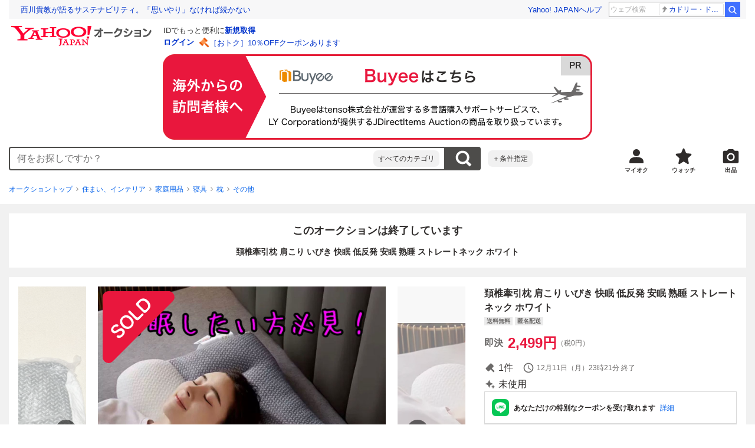

--- FILE ---
content_type: text/html; charset=utf-8
request_url: https://auctions.yahoo.co.jp/jp/auction/l1116255894
body_size: 25316
content:
<!DOCTYPE html><html lang="ja"><head><meta charSet="utf-8"/><meta name="viewport" content="width=device-width"/><link rel="preload" href="https://s.yimg.jp/images/templa/mhd/v3/css/mhd-v3-patch-pc.css" as="style"/><link rel="preload" as="image" href="https://s.yimg.jp/c/logo/f/2.1/a/auctions_r_34_2x.png"/><script>
                (function(w,d,s,l,i){w[l]=w[l]||[];w[l].push({'gtm.start':new Date().getTime(),event:'gtm.js'});var f=d.getElementsByTagName(s)[0],j=d.createElement(s),dl=l!='dataLayer'?'&l='+l:'';j.async=true;j.src='https://www.googletagmanager.com/gtm.js?id='+i+dl;f.parentNode.insertBefore(j,f);})(window,document,'script','dataLayer','GTM-M2B9CFJ2');
                </script><link rel="preload" as="image" href="https://auctions.c.yimg.jp/images.auctions.yahoo.co.jp/image/dr000/auc0412/users/3d19a0ef761443eeb8e058e0f8822244d5f70c45/i-img1198x1200-1701627925nikc5j7.jpg"/><title>Yahoo!オークション - 頚椎牽引枕 肩こり いびき 快眠 低反発 安眠 熟...</title><meta name="robots" content="index,follow,max-image-preview:large"/><meta name="description" content="【新品未使用】海外輸入製品のノーブランド品です。こちらの枕は、枕が合わない・なかなか眠れない・眠りが浅い・いびき・無呼吸・肩こり・頭痛・起きると首がいたい・寝ても眠った気がしない・疲れが取れないなどお悩みの方にお試しいただきたい枕です。大きめの作りで、頚椎"/><meta property="og:title" content="頚椎牽引枕 肩こり いびき 快眠 低反発 安眠 熟... - Yahoo!オークション"/><meta property="og:description" content="【新品未使用】海外輸入製品のノーブランド品です。こちらの枕は、枕が合わない・なかなか眠れない・眠りが浅い・いびき・無呼吸・肩こり・頭痛・起きると首がいたい・寝ても眠った気がしない・疲れが取れないなどお悩みの方にお試しいただきたい枕です。大きめの作りで、頚椎"/><meta property="og:url" content="https://auctions.yahoo.co.jp/jp/auction/l1116255894"/><meta property="og:type" content="product"/><meta property="og:image" content="https://auctions.c.yimg.jp/images.auctions.yahoo.co.jp/image/dr000/auc0412/users/3d19a0ef761443eeb8e058e0f8822244d5f70c45/i-img1198x1200-1701627925nikc5j7.jpg"/><meta name="keywords" content=" その他,枕,住まい、インテリア "/><meta name="twitter:app:url:iphone" content="yjauctions://auctionitem?auctionid=l1116255894"/><meta name="al:iphone:url" content="yjauctions://auctionitem?auctionid=l1116255894"/><meta name="twitter:app:url:googleplay" content="yjauctions://auctions.yahoo.co.jp/item/l1116255894"/><meta name="al:android:url" content="yjauctions://auctions.yahoo.co.jp/item/l1116255894"/><link rel="canonical" href="https://auctions.yahoo.co.jp/jp/auction/l1116255894"/><link rel="alternate" href="ios-app://35696829/yjacuctions/auctionitem?auctionid=l1116255894"/><link rel="alternate" href="android-app://jp.co.yahoo.android.yauction/yjauctions/auctions.yahoo.co.jp/item/l1116255894"/><script>var pageData = {"navigation":{"pageName":"PRODUCT","isLogin":0,"isPremium":0,"noSellExp":0,"noBidExp":0,"noWonExp":0,"lastBidTime":0,"lastWonTime":0,"isSeller":0,"isWinner":0,"isForeign":1,"device":"PC"},"items":{"productID":"l1116255894","productName":"頚椎牽引枕 肩こり いびき 快眠 低反発 安眠 熟睡 ストレートネック ホワイト","productCategoryID":"2084245386","price":"2499","starttime":"2023-12-10 10:25:16","endtime":"2023-12-11 23:21:32","winPrice":"2499","quantity":"1","bids":"1","isStore":"0","isClosed":"1","hasWinner":"0","newBid":"1","enableBooth":"0","isAdult":"0","catid1":"0","catid2":"24198","catid3":"42160","catid4":"2084006343","catid5":"2084006353","catid6":"2084245386"}};</script><meta name="next-head-count" content="24"/><meta charSet="utf-8"/><meta http-equiv="x-dns-prefetch-control" content="on"/><link rel="preconnect dns-prefetch" href="//logql.yahoo.co.jp/" crossorigin=""/><link rel="preload" href="https://s.yimg.jp/images/ds/yas/ual-2.10.2.min.js" as="script"/><script id="yjsmhScript"></script><link rel="preload" href="https://auction-assets.c.yimg.jp/webfe/1.518.1/_next/static/css/pages/_app.css" as="style"/><link rel="stylesheet" href="https://auction-assets.c.yimg.jp/webfe/1.518.1/_next/static/css/pages/_app.css" data-n-g=""/><link rel="preload" href="https://auction-assets.c.yimg.jp/webfe/1.518.1/_next/static/css/8286.css" as="style"/><link rel="stylesheet" href="https://auction-assets.c.yimg.jp/webfe/1.518.1/_next/static/css/8286.css" data-n-p=""/><link rel="preload" href="https://auction-assets.c.yimg.jp/webfe/1.518.1/_next/static/css/4687.css" as="style"/><link rel="stylesheet" href="https://auction-assets.c.yimg.jp/webfe/1.518.1/_next/static/css/4687.css" data-n-p=""/><link rel="preload" href="https://auction-assets.c.yimg.jp/webfe/1.518.1/_next/static/css/5073.css" as="style"/><link rel="stylesheet" href="https://auction-assets.c.yimg.jp/webfe/1.518.1/_next/static/css/5073.css" data-n-p=""/><link rel="preload" href="https://auction-assets.c.yimg.jp/webfe/1.518.1/_next/static/css/9630.css" as="style"/><link rel="stylesheet" href="https://auction-assets.c.yimg.jp/webfe/1.518.1/_next/static/css/9630.css" data-n-p=""/><link rel="preload" href="https://auction-assets.c.yimg.jp/webfe/1.518.1/_next/static/css/5867.css" as="style"/><link rel="stylesheet" href="https://auction-assets.c.yimg.jp/webfe/1.518.1/_next/static/css/5867.css" data-n-p=""/><link rel="preload" href="https://auction-assets.c.yimg.jp/webfe/1.518.1/_next/static/css/pages/jp/auction/%5Baid%5D.css" as="style"/><link rel="stylesheet" href="https://auction-assets.c.yimg.jp/webfe/1.518.1/_next/static/css/pages/jp/auction/%5Baid%5D.css" data-n-p=""/><noscript data-n-css=""></noscript><script defer="" nomodule="" src="https://auction-assets.c.yimg.jp/webfe/1.518.1/_next/static/chunks/polyfills-42372ed130431b0a.js"></script><script src="https://auction-assets.c.yimg.jp/webfe/1.518.1/_next/static/chunks/webpack.js" defer=""></script><script src="https://auction-assets.c.yimg.jp/webfe/1.518.1/_next/static/chunks/framework.js" defer=""></script><script src="https://auction-assets.c.yimg.jp/webfe/1.518.1/_next/static/chunks/main.js" defer=""></script><script src="https://auction-assets.c.yimg.jp/webfe/1.518.1/_next/static/chunks/pages/_app.js" defer=""></script><script src="https://auction-assets.c.yimg.jp/webfe/1.518.1/_next/static/chunks/efcbc99e.js" defer=""></script><script src="https://auction-assets.c.yimg.jp/webfe/1.518.1/_next/static/chunks/8286.js" defer=""></script><script src="https://auction-assets.c.yimg.jp/webfe/1.518.1/_next/static/chunks/4687.js" defer=""></script><script src="https://auction-assets.c.yimg.jp/webfe/1.518.1/_next/static/chunks/2962.js" defer=""></script><script src="https://auction-assets.c.yimg.jp/webfe/1.518.1/_next/static/chunks/1664.js" defer=""></script><script src="https://auction-assets.c.yimg.jp/webfe/1.518.1/_next/static/chunks/3937.js" defer=""></script><script src="https://auction-assets.c.yimg.jp/webfe/1.518.1/_next/static/chunks/4126.js" defer=""></script><script src="https://auction-assets.c.yimg.jp/webfe/1.518.1/_next/static/chunks/9739.js" defer=""></script><script src="https://auction-assets.c.yimg.jp/webfe/1.518.1/_next/static/chunks/4122.js" defer=""></script><script src="https://auction-assets.c.yimg.jp/webfe/1.518.1/_next/static/chunks/4173.js" defer=""></script><script src="https://auction-assets.c.yimg.jp/webfe/1.518.1/_next/static/chunks/4956.js" defer=""></script><script src="https://auction-assets.c.yimg.jp/webfe/1.518.1/_next/static/chunks/2692.js" defer=""></script><script src="https://auction-assets.c.yimg.jp/webfe/1.518.1/_next/static/chunks/3427.js" defer=""></script><script src="https://auction-assets.c.yimg.jp/webfe/1.518.1/_next/static/chunks/277.js" defer=""></script><script src="https://auction-assets.c.yimg.jp/webfe/1.518.1/_next/static/chunks/2860.js" defer=""></script><script src="https://auction-assets.c.yimg.jp/webfe/1.518.1/_next/static/chunks/6616.js" defer=""></script><script src="https://auction-assets.c.yimg.jp/webfe/1.518.1/_next/static/chunks/8989.js" defer=""></script><script src="https://auction-assets.c.yimg.jp/webfe/1.518.1/_next/static/chunks/762.js" defer=""></script><script src="https://auction-assets.c.yimg.jp/webfe/1.518.1/_next/static/chunks/8451.js" defer=""></script><script src="https://auction-assets.c.yimg.jp/webfe/1.518.1/_next/static/chunks/pages/jp/auction/%5Baid%5D.js" defer=""></script><script src="https://auction-assets.c.yimg.jp/webfe/1.518.1/_next/static/webfe_1.518.1/_buildManifest.js" defer=""></script><script src="https://auction-assets.c.yimg.jp/webfe/1.518.1/_next/static/webfe_1.518.1/_ssgManifest.js" defer=""></script><style data-styled="" data-styled-version="6.1.0">.kjGlRg{margin:12px 0;}/*!sc*/
data-styled.g22[id="sc-5040939f-0"]{content:"kjGlRg,"}/*!sc*/
.fxJJNY{height:44px;padding:0 8px;background-color:#fff;border-bottom:1px solid #d9dde3;}/*!sc*/
@media (min-width:768px){.fxJJNY{height:60px;padding:0 4px;border-bottom:none;}}/*!sc*/
data-styled.g30[id="sc-3ff69787-0"]{content:"fxJJNY,"}/*!sc*/
.cPorxB{display:-webkit-box;display:-webkit-flex;display:-ms-flexbox;display:flex;-webkit-align-items:center;-webkit-box-align:center;-ms-flex-align:center;align-items:center;width:143px;height:44px;margin:0;overflow:hidden;}/*!sc*/
@media (min-width:768px){.cPorxB{width:238px;height:60px;}}/*!sc*/
data-styled.g31[id="sc-3ff69787-1"]{content:"cPorxB,"}/*!sc*/
.dBwhDH{min-height:92px;}/*!sc*/
.dBwhDH .mhd{box-sizing:content-box;}/*!sc*/
data-styled.g32[id="sc-41669be6-0"]{content:"dBwhDH,"}/*!sc*/
.jOybGC{margin-bottom:16px;}/*!sc*/
data-styled.g42[id="sc-f22ce963-0"]{content:"jOybGC,"}/*!sc*/
.bbhNzg{display:-ms-grid;display:grid;-ms-grid-columns:1fr auto;grid-template-columns:1fr auto;}/*!sc*/
data-styled.g43[id="sc-f22ce963-1"]{content:"bbhNzg,"}/*!sc*/
.brptkO{min-width:0;max-width:888px;}/*!sc*/
data-styled.g44[id="sc-f22ce963-2"]{content:"brptkO,"}/*!sc*/
.gRXmH{-ms-grid-column:2;-ms-grid-column-span:1;grid-column:2/3;}/*!sc*/
data-styled.g45[id="sc-f22ce963-3"]{content:"gRXmH,"}/*!sc*/
.btZxdy{max-width:100%;overflow:hidden;padding-bottom:152px;}/*!sc*/
.btZxdy .slick-list{overflow:visible!important;}/*!sc*/
.btZxdy .slick-track{display:-webkit-box;display:-webkit-flex;display:-ms-flexbox;display:flex;}/*!sc*/
.btZxdy .slick-slide{display:-webkit-box;display:-webkit-flex;display:-ms-flexbox;display:flex;-webkit-flex-shrink:0;-ms-flex-negative:0;flex-shrink:0;-webkit-align-items:stretch;-webkit-box-align:stretch;-ms-flex-align:stretch;align-items:stretch;-webkit-box-pack:center;-ms-flex-pack:center;-webkit-justify-content:center;justify-content:center;height:auto;}/*!sc*/
.btZxdy .slick-slide >div{display:-webkit-box;display:-webkit-flex;display:-ms-flexbox;display:flex;}/*!sc*/
data-styled.g46[id="sc-86725324-0"]{content:"btZxdy,"}/*!sc*/
.dollaZ{width:488px;margin:0 auto;}/*!sc*/
data-styled.g47[id="sc-86725324-1"]{content:"dollaZ,"}/*!sc*/
.emtYfT{position:relative;width:508px;margin-right:-10px;margin-left:-10px;}/*!sc*/
data-styled.g48[id="sc-86725324-2"]{content:"emtYfT,"}/*!sc*/
.dOfFuq{position:relative;display:-webkit-box!important;display:-webkit-flex!important;display:-ms-flexbox!important;display:flex!important;-webkit-flex-shrink:0;-ms-flex-negative:0;flex-shrink:0;-webkit-align-items:center;-webkit-box-align:center;-ms-flex-align:center;align-items:center;-webkit-box-pack:center;-ms-flex-pack:center;-webkit-justify-content:center;justify-content:center;width:488px!important;min-height:200px;max-height:488px;background-color:#f8f8f8;}/*!sc*/
data-styled.g49[id="sc-86725324-3"]{content:"dOfFuq,"}/*!sc*/
.hdUknz{width:auto;max-width:100%;height:auto;max-height:100%;}/*!sc*/
data-styled.g50[id="sc-86725324-4"]{content:"hdUknz,"}/*!sc*/
.jCbsxT{opacity:0.5;-webkit-transition:opacity 200ms;transition:opacity 200ms;}/*!sc*/
.slick-current .jCbsxT{cursor:pointer;opacity:1;}/*!sc*/
data-styled.g51[id="sc-86725324-5"]{content:"jCbsxT,"}/*!sc*/
.epXqqH{position:absolute;display:-webkit-box;display:-webkit-flex;display:-ms-flexbox;display:flex;-webkit-box-pack:center;-ms-flex-pack:center;-webkit-justify-content:center;justify-content:center;width:100%;}/*!sc*/
data-styled.g54[id="sc-86725324-8"]{content:"epXqqH,"}/*!sc*/
.dnRnnH{display:-ms-inline-grid;display:inline-grid;-ms-grid-columns:repeat(auto-fit,60px);grid-template-columns:repeat(auto-fit,60px);gap:12px;max-width:360px;margin-top:20px;}/*!sc*/
data-styled.g55[id="sc-86725324-9"]{content:"dnRnnH,"}/*!sc*/
.kJaQAe{display:-webkit-box;display:-webkit-flex;display:-ms-flexbox;display:flex;-webkit-align-items:center;-webkit-box-align:center;-ms-flex-align:center;align-items:center;-webkit-box-pack:center;-ms-flex-pack:center;-webkit-justify-content:center;justify-content:center;width:60px;height:60px;background-color:#f8f8f8;}/*!sc*/
@media (hover:hover){.kJaQAe{-webkit-transition:opacity 100ms cubic-bezier(0.42, 0, 0.58, 1);transition:opacity 100ms cubic-bezier(0.42, 0, 0.58, 1);}.kJaQAe:hover{opacity:0.7;}}/*!sc*/
.slick-active .kJaQAe{position:relative;cursor:default;}/*!sc*/
@media (hover:hover){.slick-active .kJaQAe:hover{opacity:1;}}/*!sc*/
.slick-active .kJaQAe::after{position:absolute;width:100%;height:100%;content:'';box-shadow:inset 0 0 0 4px #3083fd;}/*!sc*/
data-styled.g56[id="sc-86725324-10"]{content:"kJaQAe,"}/*!sc*/
.cmYcbN{position:absolute;top:0;z-index:10;width:100%;height:100%;}/*!sc*/
data-styled.g59[id="sc-86725324-13"]{content:"cmYcbN,"}/*!sc*/
.dqkBFa{right:calc(100% + 10px);}/*!sc*/
data-styled.g60[id="sc-86725324-14"]{content:"dqkBFa,"}/*!sc*/
.bFPrxb{left:calc(100% + 10px);}/*!sc*/
data-styled.g61[id="sc-86725324-15"]{content:"bFPrxb,"}/*!sc*/
.bhvAnG{position:absolute;top:50%;display:-webkit-box;display:-webkit-flex;display:-ms-flexbox;display:flex;-webkit-align-items:center;-webkit-box-align:center;-ms-flex-align:center;align-items:center;-webkit-box-pack:center;-ms-flex-pack:center;-webkit-justify-content:center;justify-content:center;width:36px;height:36px;background:rgba(0, 0, 0, 0.55);border-radius:50%;-webkit-transform:translateY(-50%);-moz-transform:translateY(-50%);-ms-transform:translateY(-50%);transform:translateY(-50%);}/*!sc*/
@media screen and (max-width:1182px){.bhvAnG{display:none;}}/*!sc*/
@media (hover:hover){.bhvAnG:hover{opacity:0.7;-webkit-transition:opacity 100ms cubic-bezier(0.42, 0, 0.58, 1);transition:opacity 100ms cubic-bezier(0.42, 0, 0.58, 1);}}/*!sc*/
data-styled.g62[id="sc-86725324-16"]{content:"bhvAnG,"}/*!sc*/
.dOnyqX{right:16px;}/*!sc*/
.dOnyqX>svg{margin-left:-1px;}/*!sc*/
data-styled.g63[id="sc-86725324-17"]{content:"dOnyqX,"}/*!sc*/
.gSjeOE{left:16px;}/*!sc*/
.gSjeOE>svg{margin-left:1px;}/*!sc*/
data-styled.g64[id="sc-86725324-18"]{content:"gSjeOE,"}/*!sc*/
.laTKiT{position:relative;}/*!sc*/
data-styled.g65[id="sc-fc719c93-0"]{content:"laTKiT,"}/*!sc*/
.fprRrm{position:absolute;top:0;left:0;z-index:10;width:100%;pointer-events:none;}/*!sc*/
data-styled.g66[id="sc-fc719c93-1"]{content:"fprRrm,"}/*!sc*/
.gcNqSJ{position:absolute;top:0;left:50%;z-index:10;width:100%;pointer-events:none;-webkit-transform:translateX(-244px);-moz-transform:translateX(-244px);-ms-transform:translateX(-244px);transform:translateX(-244px);}/*!sc*/
data-styled.g67[id="sc-fc719c93-2"]{content:"gcNqSJ,"}/*!sc*/
.kLgJCQ{position:relative;width:-webkit-fit-content;width:-moz-fit-content;width:fit-content;}/*!sc*/
data-styled.g78[id="sc-77e76674-0"]{content:"kLgJCQ,"}/*!sc*/
.hpCiNr{position:absolute;right:0;bottom:calc(100% + 12px);}/*!sc*/
data-styled.g80[id="sc-77e76674-2"]{content:"hpCiNr,"}/*!sc*/
.CSXxJ{display:-webkit-box;display:-webkit-flex;display:-ms-flexbox;display:flex;-webkit-align-items:center;-webkit-box-align:center;-ms-flex-align:center;align-items:center;}/*!sc*/
data-styled.g86[id="sc-70273590-0"]{content:"CSXxJ,"}/*!sc*/
.ljSjGL{position:relative;-webkit-box-flex:1;-webkit-flex-grow:1;-ms-flex-positive:1;flex-grow:1;}/*!sc*/
data-styled.g87[id="sc-70273590-1"]{content:"ljSjGL,"}/*!sc*/
.fbXWPA{position:absolute;top:100%;z-index:30;width:calc(100% - 60px);left:0;min-width:369px;}/*!sc*/
data-styled.g89[id="sc-70273590-3"]{content:"fbXWPA,"}/*!sc*/
.dzsBud{padding:8px;font-size:12px;line-height:1;white-space:nowrap;background-color:#f1f1f1;border-radius:8px;-webkit-transition:opacity 100ms cubic-bezier(0, 0, 0.58, 1);transition:opacity 100ms cubic-bezier(0, 0, 0.58, 1);}/*!sc*/
.dzsBud:link,.dzsBud:visited,.dzsBud:hover,.dzsBud:active{color:#2f2c2b;-webkit-text-decoration:none;text-decoration:none;}/*!sc*/
.dzsBud:hover{opacity:0.7;}/*!sc*/
data-styled.g90[id="sc-70273590-4"]{content:"dzsBud,"}/*!sc*/
.hoARXM{padding-left:32px;}/*!sc*/
data-styled.g105[id="sc-76fca413-0"]{content:"hoARXM,"}/*!sc*/
.ieQXTt{margin-bottom:16px;}/*!sc*/
data-styled.g117[id="sc-e40dd897-0"]{content:"ieQXTt,"}/*!sc*/
.cLUOYl{margin-bottom:12px;}/*!sc*/
data-styled.g118[id="sc-31ca58a7-0"]{content:"cLUOYl,"}/*!sc*/
.dinnNY{display:block;}/*!sc*/
@media (hover:hover){.dinnNY{-webkit-transition:opacity 100ms cubic-bezier(0.42, 0, 0.58, 1);transition:opacity 100ms cubic-bezier(0.42, 0, 0.58, 1);}.dinnNY:hover{opacity:0.7;}}/*!sc*/
data-styled.g119[id="sc-31ca58a7-1"]{content:"dinnNY,"}/*!sc*/
.cgqXCV{display:block;margin:0 auto;}/*!sc*/
data-styled.g122[id="sc-31ca58a7-4"]{content:"cgqXCV,"}/*!sc*/
.hhyzcC{content-visibility:auto;padding:0 16px;contain-intrinsic-size:148px;}/*!sc*/
data-styled.g123[id="sc-410f720-0"]{content:"hhyzcC,"}/*!sc*/
.knolBE{padding:16px 0;}/*!sc*/
data-styled.g124[id="sc-410f720-1"]{content:"knolBE,"}/*!sc*/
.iYnQTD{display:-ms-grid;display:grid;-ms-grid-columns:repeat(4,1fr);grid-template-columns:repeat(4,1fr);border-left:1px solid #d9d9d9;}/*!sc*/
data-styled.g125[id="sc-410f720-2"]{content:"iYnQTD,"}/*!sc*/
.jWiTyQ{display:-webkit-box;display:-webkit-flex;display:-ms-flexbox;display:flex;border-top:1px solid #d9d9d9;border-right:1px solid #d9d9d9;}/*!sc*/
.jWiTyQ:nth-child(odd){border-right:1px solid #d9d9d9;}/*!sc*/
data-styled.g126[id="sc-410f720-3"]{content:"jWiTyQ,"}/*!sc*/
.cOLdvj{-webkit-box-flex:1;-webkit-flex-grow:1;-ms-flex-positive:1;flex-grow:1;margin-right:4px;}/*!sc*/
data-styled.g127[id="sc-410f720-4"]{content:"cOLdvj,"}/*!sc*/
.iuAXLI{display:-webkit-box;display:-webkit-flex;display:-ms-flexbox;display:flex;-webkit-box-flex:1;-webkit-flex-grow:1;-ms-flex-positive:1;flex-grow:1;-webkit-align-items:center;-webkit-box-align:center;-ms-flex-align:center;align-items:center;-webkit-box-pack:justify;-webkit-justify-content:space-between;justify-content:space-between;padding:12px 16px;font-size:14px;color:#2f2c2b;}/*!sc*/
.iuAXLI:link,.iuAXLI:visited,.iuAXLI:hover,.iuAXLI:active{color:#2f2c2b;}/*!sc*/
@media (hover:hover){.iuAXLI{-webkit-transition:opacity 100ms cubic-bezier(0.42, 0, 0.58, 1);transition:opacity 100ms cubic-bezier(0.42, 0, 0.58, 1);}.iuAXLI:hover{-webkit-text-decoration:none;text-decoration:none;opacity:0.7;}}/*!sc*/
data-styled.g128[id="sc-410f720-5"]{content:"iuAXLI,"}/*!sc*/
.dIqEYO{display:-webkit-box;display:-webkit-flex;display:-ms-flexbox;display:flex;-webkit-flex-shrink:0;-ms-flex-negative:0;flex-shrink:0;}/*!sc*/
data-styled.g129[id="sc-410f720-6"]{content:"dIqEYO,"}/*!sc*/
.eOuKoI{display:-webkit-box;display:-webkit-flex;display:-ms-flexbox;display:flex;-webkit-flex-direction:column-reverse;-ms-flex-direction:column-reverse;flex-direction:column-reverse;}/*!sc*/
data-styled.g130[id="sc-410f720-7"]{content:"eOuKoI,"}/*!sc*/
.iKKYpC{display:-webkit-box;display:-webkit-flex;display:-ms-flexbox;display:flex;-webkit-align-items:center;-webkit-box-align:center;-ms-flex-align:center;align-items:center;-webkit-box-pack:center;-ms-flex-pack:center;-webkit-justify-content:center;justify-content:center;padding:16px;font-size:14px;line-height:1;border-top:1px solid #d9d9d9;}/*!sc*/
@media (hover:hover){.iKKYpC{-webkit-transition:opacity 100ms cubic-bezier(0.42, 0, 0.58, 1);transition:opacity 100ms cubic-bezier(0.42, 0, 0.58, 1);}.iKKYpC:hover{opacity:0.7;}}/*!sc*/
data-styled.g131[id="sc-410f720-8"]{content:"iKKYpC,"}/*!sc*/
.ZruPi{position:relative;top:-1px;margin-left:8px;}/*!sc*/
data-styled.g132[id="sc-410f720-9"]{content:"ZruPi,"}/*!sc*/
.eLwVWA{position:absolute;top:8px;left:8px;z-index:10;width:136px;height:136px;}/*!sc*/
data-styled.g133[id="sc-952bca2b-0"]{content:"eLwVWA,"}/*!sc*/
@media (hover:hover){.btSQSG:not(:disabled):hover{-webkit-text-decoration:underline;text-decoration:underline;}}/*!sc*/
data-styled.g212[id="sc-c10a89d0-0"]{content:"btSQSG,"}/*!sc*/
.dMZnUs{display:-ms-grid;display:grid;-ms-grid-columns:auto minmax(0,1fr);grid-template-columns:auto minmax(0,1fr);}/*!sc*/
data-styled.g213[id="sc-1b08a54b-0"]{content:"dMZnUs,"}/*!sc*/
.kuVKEG{padding-top:12px;padding-bottom:12px;padding-left:12px;font-size:14px;font-weight:bold;vertical-align:middle;border-top:1px solid #d9d9d9;}/*!sc*/
data-styled.g214[id="sc-692d621-0"]{content:"kuVKEG,"}/*!sc*/
.czQQLT{padding:12px 12px 12px 16px;font-size:14px;word-break:break-all;vertical-align:top;border-top:1px solid #d9d9d9;}/*!sc*/
data-styled.g215[id="sc-692d621-1"]{content:"czQQLT,"}/*!sc*/
.idDdYs{width:100%;}/*!sc*/
data-styled.g216[id="sc-83b432e2-0"]{content:"idDdYs,"}/*!sc*/
.jxa-DOk{display:inline-block;}/*!sc*/
.jxa-DOk:not(:last-of-type)::after{margin-right:4px;margin-left:4px;content:'>';}/*!sc*/
data-styled.g217[id="sc-83b432e2-1"]{content:"jxa-DOk,"}/*!sc*/
.jwhUba{display:-webkit-box;display:-webkit-flex;display:-ms-flexbox;display:flex;-webkit-box-flex-wrap:wrap;-webkit-flex-wrap:wrap;-ms-flex-wrap:wrap;flex-wrap:wrap;margin-bottom:-4px;}/*!sc*/
data-styled.g221[id="sc-c0a28524-0"]{content:"jwhUba,"}/*!sc*/
.gkKvwY{position:relative;display:-webkit-inline-box;display:-webkit-inline-flex;display:-ms-inline-flexbox;display:inline-flex;margin-bottom:4px;}/*!sc*/
.gkKvwY:not(:last-child){margin-right:4px;}/*!sc*/
data-styled.g222[id="sc-c0a28524-1"]{content:"gkKvwY,"}/*!sc*/
.bwvXmC{display:-ms-grid;display:grid;-ms-grid-columns:max-content 1fr;grid-template-columns:max-content 1fr;gap:4px 8px;-webkit-align-items:center;-webkit-box-align:center;-ms-flex-align:center;align-items:center;}/*!sc*/
data-styled.g235[id="sc-1f0603b0-0"]{content:"bwvXmC,"}/*!sc*/
.eNGAca{display:-webkit-box;display:-webkit-flex;display:-ms-flexbox;display:flex;-webkit-box-flex-wrap:wrap;-webkit-flex-wrap:wrap;-ms-flex-wrap:wrap;flex-wrap:wrap;-webkit-align-items:center;-webkit-box-align:center;-ms-flex-align:center;align-items:center;font-size:20px;}/*!sc*/
data-styled.g236[id="sc-1f0603b0-1"]{content:"eNGAca,"}/*!sc*/
.kxUAXU{font-size:24px;font-weight:bold;color:#e9173d;word-break:break-all;}/*!sc*/
data-styled.g237[id="sc-1f0603b0-2"]{content:"kxUAXU,"}/*!sc*/
.hKtMnc{font-size:14px;}/*!sc*/
data-styled.g244[id="sc-6162f90d-0"]{content:"hKtMnc,"}/*!sc*/
.cflVta{display:-webkit-box;display:-webkit-flex;display:-ms-flexbox;display:flex;-webkit-box-flex-wrap:wrap;-webkit-flex-wrap:wrap;-ms-flex-wrap:wrap;flex-wrap:wrap;}/*!sc*/
data-styled.g245[id="sc-6162f90d-1"]{content:"cflVta,"}/*!sc*/
.kjuejY{display:-webkit-box;display:-webkit-flex;display:-ms-flexbox;display:flex;-webkit-align-items:center;-webkit-box-align:center;-ms-flex-align:center;align-items:center;margin-right:16px;}/*!sc*/
data-styled.g246[id="sc-6162f90d-2"]{content:"kjuejY,"}/*!sc*/
.bCZtHW{width:100%;margin:4px 0 0;}/*!sc*/
data-styled.g247[id="sc-6162f90d-3"]{content:"bCZtHW,"}/*!sc*/
.hBrwAt{display:-webkit-box;display:-webkit-flex;display:-ms-flexbox;display:flex;-webkit-align-items:center;-webkit-box-align:center;-ms-flex-align:center;align-items:center;font-size:12px;border:1px solid #d9d9d9;padding:12px;}/*!sc*/
data-styled.g248[id="sc-f6449a9a-0"]{content:"hBrwAt,"}/*!sc*/
.fxfERr{-webkit-flex-shrink:0;-ms-flex-negative:0;flex-shrink:0;}/*!sc*/
data-styled.g249[id="sc-f6449a9a-1"]{content:"fxfERr,"}/*!sc*/
.iutocb{border-top:1px solid #d9d9d9;border-bottom:1px solid #d9d9d9;}/*!sc*/
data-styled.g256[id="sc-c5ecc32-0"]{content:"iutocb,"}/*!sc*/
.bcKmuQ{display:none;}/*!sc*/
data-styled.g257[id="sc-c5ecc32-1"]{content:"bcKmuQ,"}/*!sc*/
.jelUzu{display:-ms-grid;display:grid;-ms-grid-columns:1fr auto;grid-template-columns:1fr auto;-webkit-align-items:center;-webkit-box-align:center;-ms-flex-align:center;align-items:center;padding:12px;}/*!sc*/
data-styled.g258[id="sc-c5ecc32-2"]{content:"jelUzu,"}/*!sc*/
.ddevXC{-webkit-flex-shrink:0;-ms-flex-negative:0;flex-shrink:0;margin-left:8px;line-height:1;}/*!sc*/
data-styled.g259[id="sc-c5ecc32-3"]{content:"ddevXC,"}/*!sc*/
.jbFVfx{width:1%;padding:0 32px 4px 0;font-size:14px;font-weight:normal;white-space:nowrap;vertical-align:middle;}/*!sc*/
data-styled.g260[id="sc-c5ecc32-4"]{content:"jbFVfx,"}/*!sc*/
.fVtFPY{padding-bottom:4px;font-size:14px;vertical-align:middle;}/*!sc*/
data-styled.g261[id="sc-c5ecc32-5"]{content:"fVtFPY,"}/*!sc*/
.ejGKhb{padding:12px;}/*!sc*/
data-styled.g262[id="sc-c5ecc32-6"]{content:"ejGKhb,"}/*!sc*/
.glzPwP{position:relative;display:-webkit-box;display:-webkit-flex;display:-ms-flexbox;display:flex;-webkit-box-flex-wrap:wrap;-webkit-flex-wrap:wrap;-ms-flex-wrap:wrap;flex-wrap:wrap;padding-left:16px;font-size:12px;color:#6c6a69;}/*!sc*/
.glzPwP:not(:last-child){margin-bottom:4px;}/*!sc*/
.glzPwP::before{position:absolute;top:0;left:0;content:'・';}/*!sc*/
data-styled.g263[id="sc-c5ecc32-7"]{content:"glzPwP,"}/*!sc*/
.jSVWCI{width:100%;height:100%;object-fit:cover;border-radius:50%;}/*!sc*/
data-styled.g264[id="sc-20427fdf-0"]{content:"jSVWCI,"}/*!sc*/
.ikmTwG{background-color:#fff;padding:12px 0;border:1px solid #d9d9d9;}/*!sc*/
data-styled.g272[id="sc-6ba98225-0"]{content:"ikmTwG,"}/*!sc*/
.klrdyB{width:56px;height:56px;}/*!sc*/
data-styled.g273[id="sc-6ba98225-1"]{content:"klrdyB,"}/*!sc*/
.ebTTEH{font-size:14px;word-break:break-all;}/*!sc*/
data-styled.g278[id="sc-6ba98225-6"]{content:"ebTTEH,"}/*!sc*/
.dwzUyu{display:-webkit-box;display:-webkit-flex;display:-ms-flexbox;display:flex;-webkit-align-items:center;-webkit-box-align:center;-ms-flex-align:center;align-items:center;}/*!sc*/
data-styled.g279[id="sc-6ba98225-7"]{content:"dwzUyu,"}/*!sc*/
.XbBIV{position:relative;width:72px;height:18px;margin-right:4px;vertical-align:middle;}/*!sc*/
.XbBIV::before,.XbBIV::after{position:absolute;top:0;width:100%;height:100%;content:'';background-repeat:no-repeat;-webkit-background-size:auto 100%;background-size:auto 100%;}/*!sc*/
.XbBIV::before{left:0;width:99.5%;background-image:url([data-uri]);-webkit-background-position:left top;background-position:left top;}/*!sc*/
.XbBIV::after{right:0;width:calc(100% - 99.5%);background-image:url([data-uri]);-webkit-background-position:right top;background-position:right top;}/*!sc*/
data-styled.g280[id="sc-6ba98225-8"]{content:"XbBIV,"}/*!sc*/
.khSozN{display:-webkit-box;display:-webkit-flex;display:-ms-flexbox;display:flex;-webkit-align-items:center;-webkit-box-align:center;-ms-flex-align:center;align-items:center;margin-bottom:4px;font-size:12px;font-weight:bold;color:#e9173d;}/*!sc*/
.khSozN::before{width:16px;height:16px;margin-right:4px;content:'';background:url([data-uri]) center no-repeat;}/*!sc*/
data-styled.g282[id="sc-6ba98225-10"]{content:"khSozN,"}/*!sc*/
.YuelQ{position:relative;padding-top:12px;margin-top:12px;}/*!sc*/
.YuelQ::before{position:absolute;top:0;left:50%;display:block;width:calc(100% - 24px);content:'';border-top:1px solid #d9d9d9;-webkit-transform:translateX(-50%);-moz-transform:translateX(-50%);-ms-transform:translateX(-50%);transform:translateX(-50%);}/*!sc*/
.YuelQ:empty{display:none;}/*!sc*/
data-styled.g283[id="sc-6ba98225-11"]{content:"YuelQ,"}/*!sc*/
.iYSvCY{display:block;}/*!sc*/
data-styled.g284[id="sc-6ba98225-12"]{content:"iYSvCY,"}/*!sc*/
.kfOdev{max-width:648px;margin:0 auto;}/*!sc*/
data-styled.g329[id="sc-c688073e-0"]{content:"kfOdev,"}/*!sc*/
.eITaxY{font-size:14px;font-weight:bold;word-break:break-all;}/*!sc*/
data-styled.g331[id="sc-c688073e-2"]{content:"eITaxY,"}/*!sc*/
.izpaCn{position:relative;overflow-x:auto;}/*!sc*/
data-styled.g333[id="sc-bd24a1d0-0"]{content:"izpaCn,"}/*!sc*/
.gtAvGj{word-break:break-all;}/*!sc*/
data-styled.g334[id="sc-bd24a1d0-1"]{content:"gtAvGj,"}/*!sc*/
.fTKYpL{position:relative;}/*!sc*/
data-styled.g340[id="sc-ff3407e7-0"]{content:"fTKYpL,"}/*!sc*/
.eTzLQx{word-break:break-all;}/*!sc*/
data-styled.g341[id="sc-ff3407e7-1"]{content:"eTzLQx,"}/*!sc*/
.fouhkB{display:-ms-grid;display:grid;-ms-grid-columns:minmax(0,1fr) 428px;grid-template-columns:minmax(0,1fr) 428px;gap:32px;}/*!sc*/
data-styled.g343[id="sc-26e48127-0"]{content:"fouhkB,"}/*!sc*/
.lkLBro{display:-webkit-box;display:-webkit-flex;display:-ms-flexbox;display:flex;-webkit-flex-direction:column;-ms-flex-direction:column;flex-direction:column;}/*!sc*/
.lkLBro >*:not(style)+*:not(:is(style,:empty)){margin-top:32px!important;}/*!sc*/
data-styled.g344[id="sc-26e48127-1"]{content:"lkLBro,"}/*!sc*/
</style></head><body><div id="__next"><div class="gv-l-wrapper--Ws9NwKFNbyWYE7nxjLuX gv-l-wrapper--pc--_primi6oV0lxUon24qBz gv-l-wrapper--liquid--DUh_xjqnp7OuyX4KmObC" id="wrapper"><header class="gv-l-header--x08n25swK4TimjnzPqsA"><div class="gv-l-headerInner--gmEJwcnBd6SrLgPqMmfH"><div class="sc-41669be6-0 dBwhDH"><script> YAHOO = window.YAHOO || {};</script><div data-mhd="mhd" class="mhd"></div><noscript><div class="sc-3ff69787-0 fxJJNY"><a href="https://auctions.yahoo.co.jp/" class="sc-3ff69787-1 cPorxB"><img src="https://s.yimg.jp/c/logo/s/2.1/a/auctions_r_22_2x.png" width="143" height="22" alt="Yahoo!オークション"/></a></div></noscript></div><div class="emg" data-emg="emg"><div class="emg3" data-emg="emg3"></div><div class="emg2" data-emg="emg2"></div><div class="emg1" data-emg="emg1"></div></div><noscript><div class="sc-5040939f-0 kjGlRg"><div class="gv-Message--VfQdydFv7R7rEI8GeaBO gv-Message--alert--De9baJxVmoKEGFkibTJ5 gv-Message--medium--qjnxkNtdQGEzSZAlkJex" aria-label="alert"><div class="gv-Message__header--jdLeu2eKpHOVlzsE66hc"><div class="gv-Message__title--LH5jdTQahCQcSMpCRKBX"><p>現在JavaScriptの設定が無効になっています。</p></div></div><div class="gv-Message__body--FeAqUabTSAoud4RUrcAw"><div class="gv-Message__content--WOF2PiX81GlSd4I0veBS"><p>すべての機能を利用するにはJavaScriptの設定を有効にしてください。（<a href="https://support.yahoo-net.jp/noscript" target="_blank" rel="nofollow noopener noreferrer">確認する</a>）</p></div></div></div></div></noscript><div id="buyee"><aside class="sc-31ca58a7-0 cLUOYl"><a href="https://buyee.jp/item/jdirectitems/auction/l1116255894?lang=ja&amp;rc=yaucc" target="_blank" rel="noopener noreferrer nofollow" data-cl-params="_cl_vmodule:abye;_cl_link:ja;_cl_position:1" class="sc-31ca58a7-1 sc-31ca58a7-3 dinnNY"><img src="https://s.yimg.jp/images/auc/all/common/image/1.0.0/banner_buyeeJaPc.png" width="728" height="145" alt="海外からの訪問者様へ Buyeeはこちら" lang="ja" class="sc-31ca58a7-4 cgqXCV"/></a></aside></div><div class="sc-f22ce963-0 jOybGC"><div class="sc-f22ce963-1 bbhNzg"><div class="sc-f22ce963-2 brptkO"><div class="gv-Stack--u0Jmo3VPNKDclxaV81yY gv-Stack--vSpace3--S2Cxu7BHcdDqpCfy3dhV gv-Stack--column--m0srWbu5GtyINNqZXAcv gv-Stack--nowrap--NGjRta1Qhd655VMZzLPA gv-Stack--alignStretch--C502kiIPA_E3E52eQjpb"><div id="sbox"><div class="sc-70273590-0 CSXxJ"><form action="https://auctions.yahoo.co.jp/search/search" class="sc-70273590-1 ljSjGL"><input type="hidden" name="auccat" value="0"/><input type="hidden" name="tab_ex" value="commerce"/><input type="hidden" name="ei" value="utf-8"/><input type="hidden" id="aq" name="aq" value="-1"/><input type="hidden" id="oq" name="oq" value=""/><input type="hidden" id="sc_i" name="sc_i" value=""/><input type="hidden" id="fr" name="fr" value=""/><div class="gv-Search--rET1EYUASaUrdCJhaTfv"><div class="gv-Search__inner--nBKeu_WUIE2Zf8sbjhRw"><div class="gv-Search__inputWrap--gEQnJTABNdxNi_Mf7lHo"><input type="search" placeholder="何をお探しですか？" class="gv-Search__input--YUtuEQSn5vX73QVMYQhK" data-cl-params="_cl_vmodule:sbox;_cl_link:sbox;_cl_position:1" name="p" aria-activedescendant="" aria-autocomplete="list" aria-controls="downshift-:R2lrj6:-menu" aria-expanded="false" aria-labelledby="downshift-:R2lrj6:-label" autoComplete="off" id="downshift-:R2lrj6:-input" role="combobox" value=""/></div><div class="gv-Search__endElement--MjxS479JvK7WDfVrJZMm"><div class="gv-u-marginR2--A6Dnnbh0se7KMgCZRAe5"><button type="button" data-cl-params="_cl_vmodule:sbox;_cl_link:lk;_cl_position:1;catid:0" class="sc-70273590-4 dzsBud">すべてのカテゴリ</button></div></div></div><button type="submit" class="gv-Search__searchButton--F49ICtU9mXtJZiBncnNM" data-cl-params="_cl_vmodule:sbox;_cl_link:button;_cl_position:1">検索する</button></div><div class="sc-70273590-3 fbXWPA"></div></form><div class="gv-u-displayFlex--av7XqOZMZRH9NOGJwbwp gv-u-marginL3--hW5BDeDAlH6RkD6ASmxn"><a href="https://auctions.yahoo.co.jp/search/advanced?auccat=0" data-cl-params="_cl_vmodule:sbox;_cl_link:adv;_cl_position:1" class="sc-70273590-4 dzsBud">＋条件指定</a></div></div></div></div></div><div class="sc-f22ce963-3 gRXmH"><div id="navHead"><div class="sc-76fca413-0 hoARXM"><nav class="gv-GlobalNavPc--vKvwaXmJg9y92IQ8ZgSQ"><ul class="gv-GlobalNavPc__items--nWdz2VdbLMPVq4HcDUUY"><li class="gv-GlobalNavPc__item--gkWl2zqZtERP89bWuFAl gv-GlobalNavPc__item--my--newLLVUL3__DKsiL6qIW"><a class="gv-GlobalNavPc__link--msMLYBFTcA1Uw6pAhTaT" href="https://auctions.yahoo.co.jp/my" data-cl-params="_cl_vmodule:nav_head;_cl_link:myauc;_cl_position:1" rel="nofollow"><span class="gv-GlobalNavPc__icon--FLhOUWfdERVal6JeaeLA"></span><span class="gv-GlobalNavPc__text--AJkxbOtyBwIoVzdcGyd6">マイオク</span></a></li><li class="gv-GlobalNavPc__item--gkWl2zqZtERP89bWuFAl gv-GlobalNavPc__item--watch--ATUI7Z8zLsR2mbx6MoXS"><a class="gv-GlobalNavPc__link--msMLYBFTcA1Uw6pAhTaT" href="https://auctions.yahoo.co.jp/openwatchlist/jp/show/mystatus?select=watchlist&amp;watchclosed=0" data-cl-params="_cl_vmodule:nav_head;_cl_link:wl_head;_cl_position:1" rel="nofollow"><span class="gv-GlobalNavPc__icon--FLhOUWfdERVal6JeaeLA"></span><span class="gv-GlobalNavPc__text--AJkxbOtyBwIoVzdcGyd6">ウォッチ</span></a></li><li class="gv-GlobalNavPc__item--gkWl2zqZtERP89bWuFAl gv-GlobalNavPc__item--sell--A2dNfddWC1vbQn8PgKrb"><a class="gv-GlobalNavPc__link--msMLYBFTcA1Uw6pAhTaT" href="https://auctions.yahoo.co.jp/jp/show/submit?category=2084245386" data-cl-params="_cl_vmodule:nav_head;_cl_link:sell;_cl_position:1" rel="nofollow"><span class="gv-GlobalNavPc__icon--FLhOUWfdERVal6JeaeLA"></span><span class="gv-GlobalNavPc__text--AJkxbOtyBwIoVzdcGyd6">出品</span></a></li></ul></nav></div></div></div></div></div><div class="sc-e40dd897-0 ieQXTt"><ol class="gv-Breadcrumb--yS5rWrfAc7a1036HK4dG"><li class="gv-Breadcrumb__item--FbI5k1dILAfNCb2GmKwM"><a class="gv-Breadcrumb__link--Vg08sB2Vl5nx13f3GGdM" href="https://auctions.yahoo.co.jp/" data-cl-params="_cl_vmodule:cmtde;_cl_link:cat;_cl_position:1">オークショントップ</a></li><li class="gv-Breadcrumb__item--FbI5k1dILAfNCb2GmKwM"><a class="gv-Breadcrumb__link--Vg08sB2Vl5nx13f3GGdM" href="https://auctions.yahoo.co.jp/list5/24198-category.html" data-cl-params="_cl_vmodule:cmtde;_cl_link:cat;_cl_position:2;catid:24198">住まい、インテリア</a></li><li class="gv-Breadcrumb__item--FbI5k1dILAfNCb2GmKwM"><a class="gv-Breadcrumb__link--Vg08sB2Vl5nx13f3GGdM" href="https://auctions.yahoo.co.jp/list5/42160-category.html" data-cl-params="_cl_vmodule:cmtde;_cl_link:cat;_cl_position:3;catid:42160">家庭用品</a></li><li class="gv-Breadcrumb__item--FbI5k1dILAfNCb2GmKwM"><a class="gv-Breadcrumb__link--Vg08sB2Vl5nx13f3GGdM" href="https://auctions.yahoo.co.jp/list5/2084006343-category.html" data-cl-params="_cl_vmodule:cmtde;_cl_link:cat;_cl_position:4;catid:2084006343">寝具</a></li><li class="gv-Breadcrumb__item--FbI5k1dILAfNCb2GmKwM"><a class="gv-Breadcrumb__link--Vg08sB2Vl5nx13f3GGdM" href="https://auctions.yahoo.co.jp/list5/2084006353-category.html" data-cl-params="_cl_vmodule:cmtde;_cl_link:cat;_cl_position:5;catid:2084006353">枕</a></li><li class="gv-Breadcrumb__item--FbI5k1dILAfNCb2GmKwM"><a class="gv-Breadcrumb__link--Vg08sB2Vl5nx13f3GGdM" href="https://auctions.yahoo.co.jp/category/list/2084245386" data-cl-params="_cl_vmodule:cmtde;_cl_link:cat;_cl_position:6;catid:2084245386">その他</a></li></ol></div></div></header><main class="gv-l-content--vylfY8ucwifDaEwcwkr5"><div class="gv-l-contentInner--OZpvVuCbfBpfMmmeOqK1"><div class="gv-l-contentHeader--lx2ANAugg9M1QNQNBBa9"><div></div><div id="closedNotice"><div class="gv-Card--uDxEvPl4of_XKZDma4LM gv-Card--medium--eeP_7YLhJmtWeMj_yWk2"><div class="sc-c688073e-0 kfOdev"><div class="gv-Stack--u0Jmo3VPNKDclxaV81yY gv-Stack--vSpace3--S2Cxu7BHcdDqpCfy3dhV gv-Stack--column--m0srWbu5GtyINNqZXAcv gv-Stack--nowrap--NGjRta1Qhd655VMZzLPA gv-Stack--alignCenter--T71lKcu00dbIuHDCaMlG"><p class="gv-u-fontSize18--LAYgIVUgJgZze7ebAzGX gv-u-fontWeightBold--sVSx7bUE6MAd26cg9XrB">このオークションは終了しています</p><p class="sc-c688073e-2 eITaxY">頚椎牽引枕 肩こり いびき 快眠 低反発 安眠 熟睡 ストレートネック ホワイト</p></div></div></div></div></div><div class="gv-l-contentBody--Qwy_MjRHhcuz_Mavr7WX"><div class="gv-l-main--HLwwq9o9Zj7HfsqkEANg"><section class="gv-Card--uDxEvPl4of_XKZDma4LM gv-Card--medium--eeP_7YLhJmtWeMj_yWk2"><div class="gv-Stack--u0Jmo3VPNKDclxaV81yY gv-Stack--vSpace8--MSU_v4F99wKC7pUUIUoS gv-Stack--column--m0srWbu5GtyINNqZXAcv gv-Stack--nowrap--NGjRta1Qhd655VMZzLPA gv-Stack--alignStretch--C502kiIPA_E3E52eQjpb"><div class="sc-26e48127-0 fouhkB"><div class="gv-Stack--u0Jmo3VPNKDclxaV81yY gv-Stack--vSpace8--MSU_v4F99wKC7pUUIUoS gv-Stack--column--m0srWbu5GtyINNqZXAcv gv-Stack--nowrap--NGjRta1Qhd655VMZzLPA gv-Stack--alignStretch--C502kiIPA_E3E52eQjpb"><div class="sc-fc719c93-0 laTKiT"><div id="imageGallery"><div class="sc-86725324-0 btZxdy"><div class="sc-86725324-1 dollaZ"><div class="sc-86725324-2 emtYfT"><div class="slick-slider slick-initialized" dir="ltr"><button data-cl-params="_cl_vmodule:aimg;_cl_link:left;_cl_position:1" data-role="none" class="sc-86725324-13 sc-86725324-14 cmYcbN dqkBFa slick-arrow slick-prev" style="display:block"><span class="sc-86725324-16 sc-86725324-17 bhvAnG dOnyqX"><svg width="16" height="16" viewBox="0 0 24 24" fill="currentColor" xmlns="http://www.w3.org/2000/svg" role="img" class="gv-u-colorInverseOnSurface--BLjPjVoy6Vsmhg5RONZn" aria-label="前へ"><path d="m9.017 12.005 7.875 7.875a.932.932 0 0 1 .275.688c0 .275-.092.512-.275.712-.2.2-.438.3-.713.3a.973.973 0 0 1-.712-.3l-8.225-8.225a1.363 1.363 0 0 1-.325-.5 1.6 1.6 0 0 1-.1-.55 1.6 1.6 0 0 1 .1-.55 1.37 1.37 0 0 1 .325-.5l8.25-8.25c.2-.2.433-.296.7-.287.267.008.5.112.7.312.183.2.28.433.287.7a.916.916 0 0 1-.287.7l-7.875 7.875Z"></path></svg></span></button><div class="slick-list"><div class="slick-track" style="width:1500%;left:-100%"><div data-index="-1" tabindex="-1" class="slick-slide slick-cloned" aria-hidden="true" style="width:6.666666666666667%"><div><div tabindex="-1" style="width:100%;display:inline-block" class="sc-86725324-3 dOfFuq"><img src="https://auctions.c.yimg.jp/images.auctions.yahoo.co.jp/image/dr000/auc0412/users/3d19a0ef761443eeb8e058e0f8822244d5f70c45/i-img1200x1200-1701627925qsjtin7.jpg" width="1200" height="1200" alt="頚椎牽引枕 肩こり いびき 快眠 低反発 安眠 熟睡 ストレートネック ホワイト_画像7" class="sc-86725324-4 sc-86725324-5 hdUknz jCbsxT"/></div></div></div><div data-index="0" class="slick-slide slick-active slick-current" tabindex="-1" aria-hidden="false" style="outline:none;width:6.666666666666667%"><div><div tabindex="-1" style="width:100%;display:inline-block" class="sc-86725324-3 dOfFuq"><img src="https://auctions.c.yimg.jp/images.auctions.yahoo.co.jp/image/dr000/auc0412/users/3d19a0ef761443eeb8e058e0f8822244d5f70c45/i-img1198x1200-1701627925nikc5j7.jpg" width="1198" height="1200" alt="頚椎牽引枕 肩こり いびき 快眠 低反発 安眠 熟睡 ストレートネック ホワイト_画像1" class="sc-86725324-4 sc-86725324-5 hdUknz jCbsxT"/></div></div></div><div data-index="1" class="slick-slide" tabindex="-1" aria-hidden="true" style="outline:none;width:6.666666666666667%"><div><div tabindex="-1" style="width:100%;display:inline-block" class="sc-86725324-3 dOfFuq"><img src="https://auctions.c.yimg.jp/images.auctions.yahoo.co.jp/image/dr000/auc0412/users/3d19a0ef761443eeb8e058e0f8822244d5f70c45/i-img1200x893-1701627925jqqi007.jpg" width="1200" height="893" alt="頚椎牽引枕 肩こり いびき 快眠 低反発 安眠 熟睡 ストレートネック ホワイト_画像2" class="sc-86725324-4 sc-86725324-5 hdUknz jCbsxT"/></div></div></div><div data-index="2" class="slick-slide" tabindex="-1" aria-hidden="true" style="outline:none;width:6.666666666666667%"><div><div tabindex="-1" style="width:100%;display:inline-block" class="sc-86725324-3 dOfFuq"><img src="https://auctions.c.yimg.jp/images.auctions.yahoo.co.jp/image/dr000/auc0412/users/3d19a0ef761443eeb8e058e0f8822244d5f70c45/i-img1198x1200-1701627925xzjsz27.jpg" width="1198" height="1200" alt="頚椎牽引枕 肩こり いびき 快眠 低反発 安眠 熟睡 ストレートネック ホワイト_画像3" loading="lazy" class="sc-86725324-4 sc-86725324-5 hdUknz jCbsxT"/></div></div></div><div data-index="3" class="slick-slide" tabindex="-1" aria-hidden="true" style="outline:none;width:6.666666666666667%"><div><div tabindex="-1" style="width:100%;display:inline-block" class="sc-86725324-3 dOfFuq"><img src="https://auctions.c.yimg.jp/images.auctions.yahoo.co.jp/image/dr000/auc0412/users/3d19a0ef761443eeb8e058e0f8822244d5f70c45/i-img1200x1194-1701627925fojgqo7.jpg" width="1200" height="1194" alt="頚椎牽引枕 肩こり いびき 快眠 低反発 安眠 熟睡 ストレートネック ホワイト_画像4" loading="lazy" class="sc-86725324-4 sc-86725324-5 hdUknz jCbsxT"/></div></div></div><div data-index="4" class="slick-slide" tabindex="-1" aria-hidden="true" style="outline:none;width:6.666666666666667%"><div><div tabindex="-1" style="width:100%;display:inline-block" class="sc-86725324-3 dOfFuq"><img src="https://auctions.c.yimg.jp/images.auctions.yahoo.co.jp/image/dr000/auc0412/users/3d19a0ef761443eeb8e058e0f8822244d5f70c45/i-img1200x1005-170162792578u19j7.jpg" width="1200" height="1005" alt="頚椎牽引枕 肩こり いびき 快眠 低反発 安眠 熟睡 ストレートネック ホワイト_画像5" loading="lazy" class="sc-86725324-4 sc-86725324-5 hdUknz jCbsxT"/></div></div></div><div data-index="5" class="slick-slide" tabindex="-1" aria-hidden="true" style="outline:none;width:6.666666666666667%"><div><div tabindex="-1" style="width:100%;display:inline-block" class="sc-86725324-3 dOfFuq"><img src="https://auctions.c.yimg.jp/images.auctions.yahoo.co.jp/image/dr000/auc0412/users/3d19a0ef761443eeb8e058e0f8822244d5f70c45/i-img1200x965-1701627925dq8m447.jpg" width="1200" height="965" alt="頚椎牽引枕 肩こり いびき 快眠 低反発 安眠 熟睡 ストレートネック ホワイト_画像6" loading="lazy" class="sc-86725324-4 sc-86725324-5 hdUknz jCbsxT"/></div></div></div><div data-index="6" class="slick-slide" tabindex="-1" aria-hidden="true" style="outline:none;width:6.666666666666667%"><div><div tabindex="-1" style="width:100%;display:inline-block" class="sc-86725324-3 dOfFuq"><img src="https://auctions.c.yimg.jp/images.auctions.yahoo.co.jp/image/dr000/auc0412/users/3d19a0ef761443eeb8e058e0f8822244d5f70c45/i-img1200x1200-1701627925qsjtin7.jpg" width="1200" height="1200" alt="頚椎牽引枕 肩こり いびき 快眠 低反発 安眠 熟睡 ストレートネック ホワイト_画像7" class="sc-86725324-4 sc-86725324-5 hdUknz jCbsxT"/></div></div></div><div data-index="7" tabindex="-1" class="slick-slide slick-cloned" aria-hidden="true" style="width:6.666666666666667%"><div><div tabindex="-1" style="width:100%;display:inline-block" class="sc-86725324-3 dOfFuq"><img src="https://auctions.c.yimg.jp/images.auctions.yahoo.co.jp/image/dr000/auc0412/users/3d19a0ef761443eeb8e058e0f8822244d5f70c45/i-img1198x1200-1701627925nikc5j7.jpg" width="1198" height="1200" alt="頚椎牽引枕 肩こり いびき 快眠 低反発 安眠 熟睡 ストレートネック ホワイト_画像1" class="sc-86725324-4 sc-86725324-5 hdUknz jCbsxT"/></div></div></div><div data-index="8" tabindex="-1" class="slick-slide slick-cloned" aria-hidden="true" style="width:6.666666666666667%"><div><div tabindex="-1" style="width:100%;display:inline-block" class="sc-86725324-3 dOfFuq"><img src="https://auctions.c.yimg.jp/images.auctions.yahoo.co.jp/image/dr000/auc0412/users/3d19a0ef761443eeb8e058e0f8822244d5f70c45/i-img1200x893-1701627925jqqi007.jpg" width="1200" height="893" alt="頚椎牽引枕 肩こり いびき 快眠 低反発 安眠 熟睡 ストレートネック ホワイト_画像2" class="sc-86725324-4 sc-86725324-5 hdUknz jCbsxT"/></div></div></div><div data-index="9" tabindex="-1" class="slick-slide slick-cloned" aria-hidden="true" style="width:6.666666666666667%"><div><div tabindex="-1" style="width:100%;display:inline-block" class="sc-86725324-3 dOfFuq"><img src="https://auctions.c.yimg.jp/images.auctions.yahoo.co.jp/image/dr000/auc0412/users/3d19a0ef761443eeb8e058e0f8822244d5f70c45/i-img1198x1200-1701627925xzjsz27.jpg" width="1198" height="1200" alt="頚椎牽引枕 肩こり いびき 快眠 低反発 安眠 熟睡 ストレートネック ホワイト_画像3" loading="lazy" class="sc-86725324-4 sc-86725324-5 hdUknz jCbsxT"/></div></div></div><div data-index="10" tabindex="-1" class="slick-slide slick-cloned" aria-hidden="true" style="width:6.666666666666667%"><div><div tabindex="-1" style="width:100%;display:inline-block" class="sc-86725324-3 dOfFuq"><img src="https://auctions.c.yimg.jp/images.auctions.yahoo.co.jp/image/dr000/auc0412/users/3d19a0ef761443eeb8e058e0f8822244d5f70c45/i-img1200x1194-1701627925fojgqo7.jpg" width="1200" height="1194" alt="頚椎牽引枕 肩こり いびき 快眠 低反発 安眠 熟睡 ストレートネック ホワイト_画像4" loading="lazy" class="sc-86725324-4 sc-86725324-5 hdUknz jCbsxT"/></div></div></div><div data-index="11" tabindex="-1" class="slick-slide slick-cloned" aria-hidden="true" style="width:6.666666666666667%"><div><div tabindex="-1" style="width:100%;display:inline-block" class="sc-86725324-3 dOfFuq"><img src="https://auctions.c.yimg.jp/images.auctions.yahoo.co.jp/image/dr000/auc0412/users/3d19a0ef761443eeb8e058e0f8822244d5f70c45/i-img1200x1005-170162792578u19j7.jpg" width="1200" height="1005" alt="頚椎牽引枕 肩こり いびき 快眠 低反発 安眠 熟睡 ストレートネック ホワイト_画像5" loading="lazy" class="sc-86725324-4 sc-86725324-5 hdUknz jCbsxT"/></div></div></div><div data-index="12" tabindex="-1" class="slick-slide slick-cloned" aria-hidden="true" style="width:6.666666666666667%"><div><div tabindex="-1" style="width:100%;display:inline-block" class="sc-86725324-3 dOfFuq"><img src="https://auctions.c.yimg.jp/images.auctions.yahoo.co.jp/image/dr000/auc0412/users/3d19a0ef761443eeb8e058e0f8822244d5f70c45/i-img1200x965-1701627925dq8m447.jpg" width="1200" height="965" alt="頚椎牽引枕 肩こり いびき 快眠 低反発 安眠 熟睡 ストレートネック ホワイト_画像6" loading="lazy" class="sc-86725324-4 sc-86725324-5 hdUknz jCbsxT"/></div></div></div><div data-index="13" tabindex="-1" class="slick-slide slick-cloned" aria-hidden="true" style="width:6.666666666666667%"><div><div tabindex="-1" style="width:100%;display:inline-block" class="sc-86725324-3 dOfFuq"><img src="https://auctions.c.yimg.jp/images.auctions.yahoo.co.jp/image/dr000/auc0412/users/3d19a0ef761443eeb8e058e0f8822244d5f70c45/i-img1200x1200-1701627925qsjtin7.jpg" width="1200" height="1200" alt="頚椎牽引枕 肩こり いびき 快眠 低反発 安眠 熟睡 ストレートネック ホワイト_画像7" class="sc-86725324-4 sc-86725324-5 hdUknz jCbsxT"/></div></div></div></div></div><button data-cl-params="_cl_vmodule:aimg;_cl_link:right;_cl_position:1" data-role="none" class="sc-86725324-13 sc-86725324-15 cmYcbN bFPrxb slick-arrow slick-next" style="display:block"><span class="sc-86725324-16 sc-86725324-18 bhvAnG gSjeOE"><svg width="16" height="16" viewBox="0 0 24 24" fill="currentColor" xmlns="http://www.w3.org/2000/svg" role="img" class="gv-u-colorInverseOnSurface--BLjPjVoy6Vsmhg5RONZn" aria-label="次へ"><path d="M14.983 11.995 7.108 4.12a.933.933 0 0 1-.275-.688c0-.275.092-.512.275-.712.2-.2.438-.3.713-.3.275 0 .512.1.712.3l8.225 8.225c.15.15.258.317.325.5s.1.367.1.55c0 .183-.033.367-.1.55a1.37 1.37 0 0 1-.325.5l-8.25 8.25c-.2.2-.433.296-.7.287a1.006 1.006 0 0 1-.7-.312c-.183-.2-.28-.433-.287-.7a.916.916 0 0 1 .287-.7l7.875-7.875Z"></path></svg></span></button><div class="sc-86725324-8 epXqqH slick-dots"><ul class="sc-86725324-9 dnRnnH"><li class="slick-active"><button data-cl-params="_cl_vmodule:aimg;_cl_link:thumb;_cl_position:1" class="sc-86725324-10 kJaQAe"><img src="https://auc-pctr.c.yimg.jp/i/auctions.c.yimg.jp/images.auctions.yahoo.co.jp/image/dr000/auc0412/users/3d19a0ef761443eeb8e058e0f8822244d5f70c45/i-img1198x1200-1701627925nikc5j7.jpg?pri=l&amp;w=214&amp;h=214&amp;up=0&amp;nf_src=sy&amp;nf_path=images/auc/pc/top/image/1.0.3/na_170x170.png&amp;nf_st=200" width="1198" height="1200" alt="頚椎牽引枕 肩こり いびき 快眠 低反発 安眠 熟睡 ストレートネック ホワイト_サムネイル画像1" class="sc-86725324-4 hdUknz"/></button></li><li class=""><button data-cl-params="_cl_vmodule:aimg;_cl_link:thumb;_cl_position:2" class="sc-86725324-10 kJaQAe"><img src="https://auc-pctr.c.yimg.jp/i/auctions.c.yimg.jp/images.auctions.yahoo.co.jp/image/dr000/auc0412/users/3d19a0ef761443eeb8e058e0f8822244d5f70c45/i-img1200x893-1701627925jqqi007.jpg?pri=l&amp;w=214&amp;h=214&amp;up=0&amp;nf_src=sy&amp;nf_path=images/auc/pc/top/image/1.0.3/na_170x170.png&amp;nf_st=200" width="1200" height="893" alt="頚椎牽引枕 肩こり いびき 快眠 低反発 安眠 熟睡 ストレートネック ホワイト_サムネイル画像2" class="sc-86725324-4 hdUknz"/></button></li><li class=""><button data-cl-params="_cl_vmodule:aimg;_cl_link:thumb;_cl_position:3" class="sc-86725324-10 kJaQAe"><img src="https://auc-pctr.c.yimg.jp/i/auctions.c.yimg.jp/images.auctions.yahoo.co.jp/image/dr000/auc0412/users/3d19a0ef761443eeb8e058e0f8822244d5f70c45/i-img1198x1200-1701627925xzjsz27.jpg?pri=l&amp;w=214&amp;h=214&amp;up=0&amp;nf_src=sy&amp;nf_path=images/auc/pc/top/image/1.0.3/na_170x170.png&amp;nf_st=200" width="1198" height="1200" alt="頚椎牽引枕 肩こり いびき 快眠 低反発 安眠 熟睡 ストレートネック ホワイト_サムネイル画像3" class="sc-86725324-4 hdUknz"/></button></li><li class=""><button data-cl-params="_cl_vmodule:aimg;_cl_link:thumb;_cl_position:4" class="sc-86725324-10 kJaQAe"><img src="https://auc-pctr.c.yimg.jp/i/auctions.c.yimg.jp/images.auctions.yahoo.co.jp/image/dr000/auc0412/users/3d19a0ef761443eeb8e058e0f8822244d5f70c45/i-img1200x1194-1701627925fojgqo7.jpg?pri=l&amp;w=214&amp;h=214&amp;up=0&amp;nf_src=sy&amp;nf_path=images/auc/pc/top/image/1.0.3/na_170x170.png&amp;nf_st=200" width="1200" height="1194" alt="頚椎牽引枕 肩こり いびき 快眠 低反発 安眠 熟睡 ストレートネック ホワイト_サムネイル画像4" class="sc-86725324-4 hdUknz"/></button></li><li class=""><button data-cl-params="_cl_vmodule:aimg;_cl_link:thumb;_cl_position:5" class="sc-86725324-10 kJaQAe"><img src="https://auc-pctr.c.yimg.jp/i/auctions.c.yimg.jp/images.auctions.yahoo.co.jp/image/dr000/auc0412/users/3d19a0ef761443eeb8e058e0f8822244d5f70c45/i-img1200x1005-170162792578u19j7.jpg?pri=l&amp;w=214&amp;h=214&amp;up=0&amp;nf_src=sy&amp;nf_path=images/auc/pc/top/image/1.0.3/na_170x170.png&amp;nf_st=200" width="1200" height="1005" alt="頚椎牽引枕 肩こり いびき 快眠 低反発 安眠 熟睡 ストレートネック ホワイト_サムネイル画像5" class="sc-86725324-4 hdUknz"/></button></li><li class=""><button data-cl-params="_cl_vmodule:aimg;_cl_link:thumb;_cl_position:6" class="sc-86725324-10 kJaQAe"><img src="https://auc-pctr.c.yimg.jp/i/auctions.c.yimg.jp/images.auctions.yahoo.co.jp/image/dr000/auc0412/users/3d19a0ef761443eeb8e058e0f8822244d5f70c45/i-img1200x965-1701627925dq8m447.jpg?pri=l&amp;w=214&amp;h=214&amp;up=0&amp;nf_src=sy&amp;nf_path=images/auc/pc/top/image/1.0.3/na_170x170.png&amp;nf_st=200" width="1200" height="965" alt="頚椎牽引枕 肩こり いびき 快眠 低反発 安眠 熟睡 ストレートネック ホワイト_サムネイル画像6" class="sc-86725324-4 hdUknz"/></button></li><li class=""><button data-cl-params="_cl_vmodule:aimg;_cl_link:thumb;_cl_position:7" class="sc-86725324-10 kJaQAe"><img src="https://auc-pctr.c.yimg.jp/i/auctions.c.yimg.jp/images.auctions.yahoo.co.jp/image/dr000/auc0412/users/3d19a0ef761443eeb8e058e0f8822244d5f70c45/i-img1200x1200-1701627925qsjtin7.jpg?pri=l&amp;w=214&amp;h=214&amp;up=0&amp;nf_src=sy&amp;nf_path=images/auc/pc/top/image/1.0.3/na_170x170.png&amp;nf_st=200" width="1200" height="1200" alt="頚椎牽引枕 肩こり いびき 快眠 低反発 安眠 熟睡 ストレートネック ホワイト_サムネイル画像7" class="sc-86725324-4 hdUknz"/></button></li></ul></div></div></div></div></div></div><div class="sc-fc719c93-2 gcNqSJ"><p class="sc-952bca2b-0 eLwVWA"><img src="[data-uri]" width="136" height="136" alt="SOLD"/></p></div><div class="sc-fc719c93-1 fprRrm"></div></div></div><div class="sc-26e48127-1 lkLBro"><div class="gv-Stack--u0Jmo3VPNKDclxaV81yY gv-Stack--vSpace3--S2Cxu7BHcdDqpCfy3dhV gv-Stack--column--m0srWbu5GtyINNqZXAcv gv-Stack--nowrap--NGjRta1Qhd655VMZzLPA gv-Stack--alignStretch--C502kiIPA_E3E52eQjpb"><div class="gv-Stack--u0Jmo3VPNKDclxaV81yY gv-Stack--vSpace1--mf_xPkzmIdK6qmNuyzQC gv-Stack--column--m0srWbu5GtyINNqZXAcv gv-Stack--nowrap--NGjRta1Qhd655VMZzLPA gv-Stack--alignStretch--C502kiIPA_E3E52eQjpb"><div class="sc-26e48127-2 jpoNBD js_auc_highlightsearch"><div id="itemTitle"><div class="sc-ff3407e7-0 fTKYpL"><div class="sc-ff3407e7-1 eTzLQx"><h1 class="gv-u-fontSize16--_aSkEz8L_OSLLKFaubKB gv-u-fontWeightBold--sVSx7bUE6MAd26cg9XrB">頚椎牽引枕 肩こり いびき 快眠 低反発 安眠 熟睡 ストレートネック ホワイト</h1></div></div></div></div><ul class="sc-c0a28524-0 jwhUba"><li class="sc-c0a28524-1 gkKvwY"><span class="gv-Label--LrTWRok0Xzw7jwr6VUAb gv-Label--primary--ltps79v5dNPhhQsOs64E gv-Label--low--CeROzPZEMTJCkD4JY1Ge">送料無料</span></li><li class="sc-c0a28524-1 gkKvwY"><span class="gv-Label--LrTWRok0Xzw7jwr6VUAb gv-Label--relief--TN5NLe1JmCVsXkBbKgvJ gv-Label--low--CeROzPZEMTJCkD4JY1Ge">匿名配送</span></li></ul></div><div class="gv-Stack--u0Jmo3VPNKDclxaV81yY gv-Stack--hSpace3--hYYnJFchZbrxxJ6oqaee gv-Stack--row--pYaEuAl4E8GlpVqxHHCw gv-Stack--nowrap--NGjRta1Qhd655VMZzLPA gv-Stack--alignFlexStart--kFRP6NwGn3esqoCsSXhO gv-Stack--justifySpaceBetween--mjnHe2vpBwVU5eGGJl3I"><div class="gv-Stack--u0Jmo3VPNKDclxaV81yY gv-Stack--vSpace3--S2Cxu7BHcdDqpCfy3dhV gv-Stack--column--m0srWbu5GtyINNqZXAcv gv-Stack--nowrap--NGjRta1Qhd655VMZzLPA gv-Stack--alignStretch--C502kiIPA_E3E52eQjpb"><dl class="sc-1f0603b0-0 bwvXmC"><dt class="gv-u-fontSize16--_aSkEz8L_OSLLKFaubKB gv-u-colorContentOnSurfaceVariant--iGAjy0BdpomNMjXrpED_">即決</dt><dd class="sc-1f0603b0-1 eNGAca"><span class="sc-1f0603b0-2 kxUAXU">2,499<!-- -->円</span><span class="gv-u-fontSize12--s5WnvVgDScOXPWU7Mgqd gv-u-colorContentOnSurfaceVariant--iGAjy0BdpomNMjXrpED_">（税0円）</span></dd></dl></div><div class="sc-77e76674-0 kLgJCQ"><div class="sc-77e76674-1"><div class="sc-77e76674-2 hpCiNr"></div></div></div></div><div id="itemStatus"><div class="sc-6162f90d-0 hKtMnc"><ul class="sc-6162f90d-1 cflVta"><li class="sc-6162f90d-2 kjuejY"><div class="gv-Stack--u0Jmo3VPNKDclxaV81yY gv-Stack--hSpace1--hCY53KOXYSzwtwKr9swY gv-Stack--row--pYaEuAl4E8GlpVqxHHCw gv-Stack--nowrap--NGjRta1Qhd655VMZzLPA gv-Stack--alignCenter--T71lKcu00dbIuHDCaMlG"><svg width="20" height="20" viewBox="0 0 24 24" fill="currentColor" xmlns="http://www.w3.org/2000/svg" role="img" class="gv-u-colorContentOnSurfaceVariant--iGAjy0BdpomNMjXrpED_" aria-label="入札" aria-hidden="true"><path fill-rule="evenodd" d="M3.586 12.07a2 2 0 0 0 0 2.83l3.534 3.535a2 2 0 0 0 2.828 0l8.484-8.485a2 2 0 0 0 0-2.829l-3.535-3.535a2 2 0 0 0-2.828 0L3.586 12.07Zm11.665 1.062-2.121 2.121 5.746 5.748 2.121-2.122-5.746-5.747Z" clip-rule="evenodd"></path></svg><p class="gv-u-fontSize16--_aSkEz8L_OSLLKFaubKB">1<!-- -->件</p></div></li><li class="sc-6162f90d-2 kjuejY"><div class="gv-Stack--u0Jmo3VPNKDclxaV81yY gv-Stack--hSpace1--hCY53KOXYSzwtwKr9swY gv-Stack--row--pYaEuAl4E8GlpVqxHHCw gv-Stack--nowrap--NGjRta1Qhd655VMZzLPA gv-Stack--alignCenter--T71lKcu00dbIuHDCaMlG"><svg width="20" height="20" viewBox="0 0 24 24" fill="currentColor" xmlns="http://www.w3.org/2000/svg" role="img" class="gv-u-colorContentOnSurfaceVariant--iGAjy0BdpomNMjXrpED_" aria-label="時間" aria-hidden="true"><path fill-rule="evenodd" d="M2 12C2 6.48 6.47 2 11.99 2 17.52 2 22 6.48 22 12s-4.48 10-10.01 10C6.47 22 2 17.52 2 12Zm2 0c0 4.42 3.58 8 8 8s8-3.58 8-8-3.58-8-8-8-8 3.58-8 8Zm7-5h1.5v5.25l4.5 2.67-.75 1.23L11 13V7Z" clip-rule="evenodd"></path></svg><span class="gv-u-fontSize12--s5WnvVgDScOXPWU7Mgqd gv-u-colorTextGray--OzMlIYwM3n8ZKUl0z2ES">12月11日（月）23時21分<!-- --> <!-- -->終了</span></div></li><li class="sc-6162f90d-2 sc-6162f90d-3 kjuejY bCZtHW"><div class="gv-Stack--u0Jmo3VPNKDclxaV81yY gv-Stack--hSpace1--hCY53KOXYSzwtwKr9swY gv-Stack--row--pYaEuAl4E8GlpVqxHHCw gv-Stack--nowrap--NGjRta1Qhd655VMZzLPA gv-Stack--alignCenter--T71lKcu00dbIuHDCaMlG"><svg width="20" height="20" viewBox="0 0 24 24" fill="currentColor" xmlns="http://www.w3.org/2000/svg" role="img" class="gv-u-colorContentOnSurfaceVariant--iGAjy0BdpomNMjXrpED_" aria-label="状態"><path d="m10 19-2.5-5.5L2 11l5.5-2.5L10 3l2.5 5.5L18 11l-5.5 2.5L10 19Zm8 2-1.25-2.75L14 17l2.75-1.25L18 13l1.25 2.75L22 17l-2.75 1.25L18 21Z"></path></svg><span class="gv-u-fontSize16--_aSkEz8L_OSLLKFaubKB">未使用</span></div></li></ul></div></div></div><div class="gv-Stack--u0Jmo3VPNKDclxaV81yY gv-Stack--vSpace3--S2Cxu7BHcdDqpCfy3dhV gv-Stack--column--m0srWbu5GtyINNqZXAcv gv-Stack--nowrap--NGjRta1Qhd655VMZzLPA gv-Stack--alignStretch--C502kiIPA_E3E52eQjpb"><div id="lineAccountNotice"><div class="sc-f6449a9a-0 hBrwAt"><img src="[data-uri]" width="29" height="29" alt="LINE"/><span class="gv-u-marginX2--IE1SaXe60HspzUw2bABa"><span class="gv-u-fontWeightBold--sVSx7bUE6MAd26cg9XrB">あなただけの特別なクーポンを受け取れます</span></span><a href="https://auctions.yahoo.co.jp/topic/promo/lineoa/" data-cl-params="_cl_vmodule:idlineoa;_cl_link:lk;_cl_position:1" target="_blank" rel="noopener noreferrer nofollow" class="sc-f6449a9a-1 fxfERr">詳細</a></div></div></div><div class="gv-Stack--u0Jmo3VPNKDclxaV81yY gv-Stack--vSpace4--H1IjexjLLoVyaMmcBpgR gv-Stack--column--m0srWbu5GtyINNqZXAcv gv-Stack--nowrap--NGjRta1Qhd655VMZzLPA gv-Stack--alignStretch--C502kiIPA_E3E52eQjpb"><div id="sellerInfo"><section class="sc-6ba98225-0 ikmTwG"><div class="gv-u-paddingX3--S78u5vW8L5d6FZCEy0_Z"><div class="gv-Stack--u0Jmo3VPNKDclxaV81yY gv-Stack--vSpace2--GgiwvRx2nEyiz0lOF1fy gv-Stack--column--m0srWbu5GtyINNqZXAcv gv-Stack--nowrap--NGjRta1Qhd655VMZzLPA gv-Stack--alignStretch--C502kiIPA_E3E52eQjpb"><div class="gv-Stack--u0Jmo3VPNKDclxaV81yY gv-Stack--hSpace2--YXZZtdYQFuIN6CLhy5AP gv-Stack--row--pYaEuAl4E8GlpVqxHHCw gv-Stack--nowrap--NGjRta1Qhd655VMZzLPA gv-Stack--alignCenter--T71lKcu00dbIuHDCaMlG"><div class="sc-6ba98225-1 klrdyB"><img src="https://displayname-pctr.c.yimg.jp/d/display-name/144bba63ea8c8a5268e6c3ab31bdbc1c4312c8dd3d35f565888ddc9dae616fcf.jpg?tag=20231111194514&amp;h=128&amp;w=128" alt="" width="100%" height="100%" loading="lazy" class="sc-20427fdf-0 jSVWCI"/></div><div class="gv-Stack--u0Jmo3VPNKDclxaV81yY gv-Stack--vSpace1--mf_xPkzmIdK6qmNuyzQC gv-Stack--column--m0srWbu5GtyINNqZXAcv gv-Stack--nowrap--NGjRta1Qhd655VMZzLPA gv-Stack--alignStretch--C502kiIPA_E3E52eQjpb"><header class="sc-6ba98225-6 ebTTEH"><h2 class="gv-Heading--kAIOU7uq68gIXh6WMpSy gv-Heading--h4--DEq_aeK3wpRAqXOgMjr6"><span class="gv-Heading__title--MgXtObZTEVUts8ZX5BGE"><span class="sc-6ba98225-12 iYSvCY"><a href="https://auctions.yahoo.co.jp/seller/ESfXC3D3AVBegGm9wvYcUB1Xj2Y6Q" data-cl-params="_cl_vmodule:seller;_cl_link:slfinfo;_cl_position:1">＊ ＊ ＊ ＊ ＊</a> <!-- -->さん</span></span></h2></header><div class="gv-Stack--u0Jmo3VPNKDclxaV81yY gv-Stack--hSpace4--n6s443dKTM8nol_lklhi gv-Stack--row--pYaEuAl4E8GlpVqxHHCw gv-Stack--nowrap--NGjRta1Qhd655VMZzLPA gv-Stack--alignCenter--T71lKcu00dbIuHDCaMlG"><div class="sc-6ba98225-7 dwzUyu"><span class="sc-6ba98225-8 XbBIV"></span><span class="gv-u-fontSize12--s5WnvVgDScOXPWU7Mgqd gv-u-fontWeightBold--sVSx7bUE6MAd26cg9XrB">評価<!-- --> <a data-cl-params="_cl_vmodule:seller;_cl_link:rtg_ttl;_cl_position:1" href="https://auctions.yahoo.co.jp/jp/show/rating?auc_user_id=ESfXC3D3AVBegGm9wvYcUB1Xj2Y6Q" rel="nofollow">1096</a></span></div><p class="gv-Stack--u0Jmo3VPNKDclxaV81yY gv-Stack--hSpace1--hCY53KOXYSzwtwKr9swY gv-Stack--row--pYaEuAl4E8GlpVqxHHCw gv-Stack--nowrap--NGjRta1Qhd655VMZzLPA gv-Stack--alignCenter--T71lKcu00dbIuHDCaMlG"><svg width="16" height="16" viewBox="0 0 24 24" fill="currentColor" xmlns="http://www.w3.org/2000/svg" role="img" class="gv-u-colorExtendedChecked--NAhZabBAuITaa2KKTF0H" aria-hidden="true"><path d="m11.19 1.273-7 3.11C3.47 4.703 3 5.423 3 6.213v4.7c0 5.55 3.84 10.74 9 12 5.16-1.26 9-6.45 9-12v-4.7c0-.79-.47-1.51-1.19-1.83l-7-3.11c-.51-.23-1.11-.23-1.62 0Zm-1.9 14.93-2.59-2.59a.996.996 0 1 1 1.41-1.41l1.89 1.88 5.88-5.88a.996.996 0 1 1 1.41 1.41l-6.59 6.59a.996.996 0 0 1-1.41 0Z"></path></svg><a class="gv-u-fontSize12--s5WnvVgDScOXPWU7Mgqd" href="https://support.yahoo-net.jp/PccAuctions/s/article/H000013920" target="_blank" rel="noopener noreferrer" data-cl-params="_cl_vmodule:seller;_cl_link:ekcvb;_cl_position:1">本人確認済</a></p></div></div></div><dl class="gv-u-bgColorContainerSurfaceLow--eIH0ok8_27ksS_e28MBH gv-u-padding3--tXOiXSSReNffL21Kux6d"><dt class="sc-6ba98225-10 khSozN">スピード発送</dt><dd class="gv-u-fontSize12--s5WnvVgDScOXPWU7Mgqd"><span class="gv-u-marginR2--A6Dnnbh0se7KMgCZRAe5">この出品者は平均24時間以内に発送しています</span><a href="https://support.yahoo-net.jp/PccAuctions/s/article/H000014036" rel="noopener noreferrer nofollow" target="_blank" data-cl-params="_cl_vmodule:seller;_cl_link:spedbth;_cl_position:1" data-cl-nofollow="on">詳細</a></dd></dl></div></div><div class="sc-6ba98225-11 YuelQ"><p class="gv-u-paddingT3--RmcUJMSiS7_hS5H9JD3s gv-u-paddingX3--S78u5vW8L5d6FZCEy0_Z"><span class="gv-u-fontSize12--s5WnvVgDScOXPWU7Mgqd gv-u-colorContentOnSurfaceVariant--iGAjy0BdpomNMjXrpED_">※商品削除などのお問い合わせは</span><a class="gv-u-fontSize12--s5WnvVgDScOXPWU7Mgqd" data-cl-nofollow="on" href="https://support.yahoo-net.jp/PccAuctions/s/article/H000008859" target="_blank" rel="nofollow noopener noreferrer">こちら</a></p></div></section></div></div><div class="gv-Stack--u0Jmo3VPNKDclxaV81yY gv-Stack--vSpace4--H1IjexjLLoVyaMmcBpgR gv-Stack--column--m0srWbu5GtyINNqZXAcv gv-Stack--nowrap--NGjRta1Qhd655VMZzLPA gv-Stack--alignStretch--C502kiIPA_E3E52eQjpb"><section class="gv-Card--uDxEvPl4of_XKZDma4LM gv-Card--noMargin--Q_E0poxTvEa8sYTrGIG1 gv-Card--noPadding--qgxuQuobo2eb2Oh3vL1c gv-Card--medium--eeP_7YLhJmtWeMj_yWk2"><div class="gv-u-paddingX3--S78u5vW8L5d6FZCEy0_Z gv-u-paddingB3--uptJun08QlNktfZ39VOD gv-u-paddingT0--YLfr2BmITFJ8Qkftzzay"><h2 class="gv-Heading--kAIOU7uq68gIXh6WMpSy gv-Heading--h2--jbWkcL2WWSMNLIik4x_Q gv-Heading--medium--HYbTnjyvxrXvQYz6bsxW"><span class="gv-Heading__title--MgXtObZTEVUts8ZX5BGE">商品情報</span></h2></div><div id="itemInfo"><dl class="sc-1b08a54b-0 dMZnUs"><dt class="sc-692d621-0 kuVKEG">カテゴリ</dt><dd class="sc-692d621-1 czQQLT"><ul class="sc-83b432e2-0 idDdYs"><li class="sc-83b432e2-1 jxa-DOk"><a href="https://auctions.yahoo.co.jp/list5/24198-category.html" data-cl-params="_cl_vmodule:category;_cl_link:lk;_cl_position:2;catid:24198">住まい、インテリア</a></li><li class="sc-83b432e2-1 jxa-DOk"><a href="https://auctions.yahoo.co.jp/list5/42160-category.html" data-cl-params="_cl_vmodule:category;_cl_link:lk;_cl_position:3;catid:42160">家庭用品</a></li><li class="sc-83b432e2-1 jxa-DOk"><a href="https://auctions.yahoo.co.jp/list5/2084006343-category.html" data-cl-params="_cl_vmodule:category;_cl_link:lk;_cl_position:4;catid:2084006343">寝具</a></li><li class="sc-83b432e2-1 jxa-DOk"><a href="https://auctions.yahoo.co.jp/list5/2084006353-category.html" data-cl-params="_cl_vmodule:category;_cl_link:lk;_cl_position:5;catid:2084006353">枕</a></li><li class="sc-83b432e2-1 jxa-DOk"><a href="https://auctions.yahoo.co.jp/category/list/2084245386" data-cl-params="_cl_vmodule:category;_cl_link:lk;_cl_position:6;catid:2084245386">その他</a></li></ul></dd><dt class="sc-692d621-0 kuVKEG">商品の状態</dt><dd class="sc-692d621-1 czQQLT"><a href="https://support.yahoo-net.jp/SccAuctions/s/article/H000008849" rel="nofollow" data-cl-params="_cl_vmodule:cndtn;_cl_link:lk;_cl_position:1">未使用</a></dd><dt class="sc-692d621-0 kuVKEG">個数</dt><dd class="sc-692d621-1 czQQLT">1<!-- -->個</dd><dt class="sc-692d621-0 kuVKEG">発送までの日数</dt><dd class="sc-692d621-1 czQQLT">支払い手続きから1～2日で発送</dd><dt class="sc-692d621-0 kuVKEG">発送元の地域</dt><dd class="sc-692d621-1 czQQLT">三重県</dd><dt class="sc-692d621-0 kuVKEG">支払い方法</dt><dd class="sc-692d621-1 czQQLT">Yahoo!かんたん決済<span class="gv-u-marginL1--i6F2l1YqWSWjPuByVWx3"><button class="gv-u-fontSize14--POG6xd1dZ1EIvaGPlqub gv-u-colorTextLink--O0D53y20SkJC62SMvNBg gv-u-verticalAlignBaseline--H2obYxwB5hjZpwrCOCni" type="button" data-cl-params="_cl_vmodule:py;_cl_link:pyinfo;_cl_position:1" data-cl-nofollow="on"><span class="sc-c10a89d0-0 btSQSG">詳細</span></button></span></dd></dl></div><div id="otherInfo"><div class="sc-c5ecc32-0 iutocb"><div role="button" tabindex="0"><header class="sc-c5ecc32-2 jelUzu"><h3 class="gv-Heading--kAIOU7uq68gIXh6WMpSy gv-Heading--h4--DEq_aeK3wpRAqXOgMjr6"><span class="gv-Heading__title--MgXtObZTEVUts8ZX5BGE">その他の情報</span></h3><div class="sc-c5ecc32-3 ddevXC"><svg width="20" height="20" viewBox="0 0 24 24" fill="currentColor" xmlns="http://www.w3.org/2000/svg" role="img" class="gv-u-colorContentOnSurfaceVariant--iGAjy0BdpomNMjXrpED_" aria-hidden="true"><path d="m12.005 14.983 7.875-7.875a.933.933 0 0 1 .688-.275c.275 0 .512.092.712.275.2.2.3.438.3.713 0 .275-.1.512-.3.712l-8.225 8.225c-.15.15-.317.258-.5.325s-.367.1-.55.1c-.183 0-.367-.033-.55-.1a1.362 1.362 0 0 1-.5-.325l-8.25-8.25a.916.916 0 0 1-.287-.7c.008-.267.112-.5.312-.7.2-.183.433-.28.7-.287.267-.009.5.087.7.287l7.875 7.875Z"></path></svg></div></header></div><div class="sc-c5ecc32-1 bcKmuQ"><div class="gv-u-paddingX3--S78u5vW8L5d6FZCEy0_Z gv-u-paddingB3--uptJun08QlNktfZ39VOD"><table><tbody><tr><th class="sc-c5ecc32-4 jbFVfx">オークションID</th><td class="sc-c5ecc32-5 fVtFPY">l1116255894</td></tr><tr><th class="sc-c5ecc32-4 jbFVfx">開始時の価格</th><td class="sc-c5ecc32-5 fVtFPY">2,499<!-- -->円<!-- -->（税0円）</td></tr><tr><th class="sc-c5ecc32-4 jbFVfx">開始日時</th><td class="sc-c5ecc32-5 fVtFPY">2023年12月10日（日）10時25分</td></tr><tr><th class="sc-c5ecc32-4 jbFVfx">終了日時</th><td class="sc-c5ecc32-5 fVtFPY">2023年12月11日（月）23時21分</td></tr><tr><th class="sc-c5ecc32-4 jbFVfx">早期終了</th><td class="sc-c5ecc32-5 fVtFPY">あり</td></tr><tr><th class="sc-c5ecc32-4 jbFVfx">自動延長</th><td class="sc-c5ecc32-5 fVtFPY">なし</td></tr><tr><th class="sc-c5ecc32-4 jbFVfx">返品の可否</th><td class="sc-c5ecc32-5 fVtFPY">返品不可</td></tr><tr><th class="sc-c5ecc32-4 jbFVfx"><a href="https://support.yahoo-net.jp/SccAuctions/s/article/H000008827" rel="nofollow" data-cl-params="_cl_vmodule:ainfo2;_cl_link:rtg_help;_cl_position:1">入札者評価制限</a></th><td class="sc-c5ecc32-5 fVtFPY">あり</td></tr><tr><th class="sc-c5ecc32-4 jbFVfx"><a href="https://support.yahoo-net.jp/SccAuctions/s/article/H000008838" rel="nofollow" data-cl-params="_cl_vmodule:ainfo2;_cl_link:auth_help;_cl_position:1">入札者認証制限</a></th><td class="sc-c5ecc32-5 fVtFPY">なし</td></tr></tbody></table></div></div></div><ul class="sc-c5ecc32-6 ejGKhb"><li class="sc-c5ecc32-7 glzPwP"><span class="gv-u-marginR1--Fcyy717LfSUFjByudJBP">この商品はYahoo!フリマにも掲載されています</span><a href="https://guide-ec.yahoo.co.jp/notice/rules/auc/detailed_regulations.html#02" target="_blank" rel="noopener" data-cl-nofollow="on">詳細</a></li></ul></div></section></div></div></div><div class="sc-26e48127-2 jpoNBD js_auc_highlightsearch"><div id="description"><section class="sc-bd24a1d0-0 izpaCn"><header class="gv-u-marginB4--ZTD57ef4Heq6kpZlamoD"><h2 class="gv-Heading--kAIOU7uq68gIXh6WMpSy gv-Heading--h2--jbWkcL2WWSMNLIik4x_Q"><span class="gv-Heading__title--MgXtObZTEVUts8ZX5BGE">商品説明</span></h2></header><div class="sc-bd24a1d0-1 gtAvGj"><div>【新品未使用】<br/>海外輸入製品のノーブランド品です。<br/><br/>こちらの枕は、枕が合わない・なかなか眠れない・眠りが浅い・いびき・無呼吸・肩こり・頭痛・起きると首がいたい・寝ても眠った気がしない・疲れが取れないなどお悩みの方にお試しいただきたい枕です。<br/><br/>大きめの作りで、頚椎に当たる部分が盛り上がっているのが特徴です。<br/>枕自体はふわふわしており、厚みがあるので首への負担が少なく安眠の手助けをしてくれる一品です。<br/><br/>【サイズ】<br/>縦：42cm...</div></div></section></div></div></div></section></div></div><div class="gv-l-contentFooter--gEODPiPjFBzHUJc5rn5F"><div id="categoryList"><section class="gv-Card--uDxEvPl4of_XKZDma4LM gv-Card--noPadding--qgxuQuobo2eb2Oh3vL1c gv-Card--medium--eeP_7YLhJmtWeMj_yWk2"><div class="sc-410f720-0 hhyzcC"><header class="sc-410f720-1 knolBE"><h2 class="gv-Heading--kAIOU7uq68gIXh6WMpSy gv-Heading--h4--DEq_aeK3wpRAqXOgMjr6"><span class="gv-Heading__title--MgXtObZTEVUts8ZX5BGE">別のカテゴリで探す</span></h2></header><ul class="sc-410f720-2 iYnQTD"><li class="sc-410f720-3 jWiTyQ"><a href="https://auctions.yahoo.co.jp/list3/23336-category.html" data-cl-params="_cl_vmodule:paracat;_cl_link:catlk;_cl_position:1;catid:23336" class="sc-410f720-5 iuAXLI"><span class="sc-410f720-4 cOLdvj">コンピュータ</span><span class="sc-410f720-6 dIqEYO"><svg width="12" height="12" viewBox="0 0 24 24" fill="currentColor" xmlns="http://www.w3.org/2000/svg" role="img" class="gv-u-colorContentOnSurfaceVariant--iGAjy0BdpomNMjXrpED_" aria-hidden="true"><path d="M14.983 11.995 7.108 4.12a.933.933 0 0 1-.275-.688c0-.275.092-.512.275-.712.2-.2.438-.3.713-.3.275 0 .512.1.712.3l8.225 8.225c.15.15.258.317.325.5s.1.367.1.55c0 .183-.033.367-.1.55a1.37 1.37 0 0 1-.325.5l-8.25 8.25c-.2.2-.433.296-.7.287a1.006 1.006 0 0 1-.7-.312c-.183-.2-.28-.433-.287-.7a.916.916 0 0 1 .287-.7l7.875-7.875Z"></path></svg></span></a></li><li class="sc-410f720-3 jWiTyQ"><a href="https://auctions.yahoo.co.jp/list3/23632-category.html" data-cl-params="_cl_vmodule:paracat;_cl_link:catlk;_cl_position:2;catid:23632" class="sc-410f720-5 iuAXLI"><span class="sc-410f720-4 cOLdvj">家電、AV、カメラ</span><span class="sc-410f720-6 dIqEYO"><svg width="12" height="12" viewBox="0 0 24 24" fill="currentColor" xmlns="http://www.w3.org/2000/svg" role="img" class="gv-u-colorContentOnSurfaceVariant--iGAjy0BdpomNMjXrpED_" aria-hidden="true"><path d="M14.983 11.995 7.108 4.12a.933.933 0 0 1-.275-.688c0-.275.092-.512.275-.712.2-.2.438-.3.713-.3.275 0 .512.1.712.3l8.225 8.225c.15.15.258.317.325.5s.1.367.1.55c0 .183-.033.367-.1.55a1.37 1.37 0 0 1-.325.5l-8.25 8.25c-.2.2-.433.296-.7.287a1.006 1.006 0 0 1-.7-.312c-.183-.2-.28-.433-.287-.7a.916.916 0 0 1 .287-.7l7.875-7.875Z"></path></svg></span></a></li><li class="sc-410f720-3 jWiTyQ"><a href="https://auctions.yahoo.co.jp/list3/22152-category.html" data-cl-params="_cl_vmodule:paracat;_cl_link:catlk;_cl_position:3;catid:22152" class="sc-410f720-5 iuAXLI"><span class="sc-410f720-4 cOLdvj">音楽</span><span class="sc-410f720-6 dIqEYO"><svg width="12" height="12" viewBox="0 0 24 24" fill="currentColor" xmlns="http://www.w3.org/2000/svg" role="img" class="gv-u-colorContentOnSurfaceVariant--iGAjy0BdpomNMjXrpED_" aria-hidden="true"><path d="M14.983 11.995 7.108 4.12a.933.933 0 0 1-.275-.688c0-.275.092-.512.275-.712.2-.2.438-.3.713-.3.275 0 .512.1.712.3l8.225 8.225c.15.15.258.317.325.5s.1.367.1.55c0 .183-.033.367-.1.55a1.37 1.37 0 0 1-.325.5l-8.25 8.25c-.2.2-.433.296-.7.287a1.006 1.006 0 0 1-.7-.312c-.183-.2-.28-.433-.287-.7a.916.916 0 0 1 .287-.7l7.875-7.875Z"></path></svg></span></a></li><li class="sc-410f720-3 jWiTyQ"><a href="https://auctions.yahoo.co.jp/list4/21600-category.html" data-cl-params="_cl_vmodule:paracat;_cl_link:catlk;_cl_position:4;catid:21600" class="sc-410f720-5 iuAXLI"><span class="sc-410f720-4 cOLdvj">本、雑誌</span><span class="sc-410f720-6 dIqEYO"><svg width="12" height="12" viewBox="0 0 24 24" fill="currentColor" xmlns="http://www.w3.org/2000/svg" role="img" class="gv-u-colorContentOnSurfaceVariant--iGAjy0BdpomNMjXrpED_" aria-hidden="true"><path d="M14.983 11.995 7.108 4.12a.933.933 0 0 1-.275-.688c0-.275.092-.512.275-.712.2-.2.438-.3.713-.3.275 0 .512.1.712.3l8.225 8.225c.15.15.258.317.325.5s.1.367.1.55c0 .183-.033.367-.1.55a1.37 1.37 0 0 1-.325.5l-8.25 8.25c-.2.2-.433.296-.7.287a1.006 1.006 0 0 1-.7-.312c-.183-.2-.28-.433-.287-.7a.916.916 0 0 1 .287-.7l7.875-7.875Z"></path></svg></span></a></li></ul><div class="sc-410f720-7 eOuKoI"><div role="button" tabindex="0"><div class="sc-410f720-8 iKKYpC">もっと見る<span class="sc-410f720-9 ZruPi"><svg width="16" height="16" viewBox="0 0 24 24" fill="currentColor" xmlns="http://www.w3.org/2000/svg" role="img" class="gv-u-colorContentOnSurfaceVariant--iGAjy0BdpomNMjXrpED_" aria-hidden="true"><path d="m12.005 14.983 7.875-7.875a.933.933 0 0 1 .688-.275c.275 0 .512.092.712.275.2.2.3.438.3.713 0 .275-.1.512-.3.712l-8.225 8.225c-.15.15-.317.258-.5.325s-.367.1-.55.1c-.183 0-.367-.033-.55-.1a1.362 1.362 0 0 1-.5-.325l-8.25-8.25a.916.916 0 0 1-.287-.7c.008-.267.112-.5.312-.7.2-.183.433-.28.7-.287.267-.009.5.087.7.287l7.875 7.875Z"></path></svg></span></div></div></div></div></section></div></div></div></main><footer class="gv-l-footer--dilRbQ0Tr8XNrk2h582d"><div class="gv-l-footerInner--NlM9473jUCcWAqndILwN gv-l-footerInner--fullWidth--sTFSsGJ0T0ILbZMbHBmx"><div id="footer"><div class="sc-c580641e-0"><div class="gv-Footer--TWNqdrYi9CapQevUOwMC gv-Footer--medium--UfOg89LWGL1HmNpz4oZI"><div class="gv-Footer__serviceListWrap--jsp9fQfGBlCfRFwCZAK2"><ul class="gv-Footer__serviceList--GfLdS_DwZ5lSEDOEXsf1"><li class="gv-Footer__serviceListItem--UxUjL0nUddZNNMYTu21m"><a class="gv-Footer__serviceListLink--VMtC2KXxjj8RXzobchu1" href="https://auctions.yahoo.co.jp" data-cl-params="_cl_vmodule:footer;_cl_link:top;_cl_position:1">Yahoo!オークション</a></li><li class="gv-Footer__serviceListItem--UxUjL0nUddZNNMYTu21m"><a class="gv-Footer__serviceListLink--VMtC2KXxjj8RXzobchu1" href="https://paypayfleamarket.yahoo.co.jp/" data-cl-params="_cl_vmodule:footer;_cl_link:flm;_cl_position:1">Yahoo!フリマ</a></li></ul><ul class="gv-Footer__serviceList--GfLdS_DwZ5lSEDOEXsf1"><li class="gv-Footer__serviceListItem--UxUjL0nUddZNNMYTu21m"><a class="gv-Footer__serviceListLink--VMtC2KXxjj8RXzobchu1" href="https://shopping.yahoo.co.jp/" data-cl-params="_cl_vmodule:footer;_cl_link:shpg;_cl_position:1">Yahoo!ショッピング</a></li><li class="gv-Footer__serviceListItem--UxUjL0nUddZNNMYTu21m"><a class="gv-Footer__serviceListLink--VMtC2KXxjj8RXzobchu1" href="https://www.yahoo.co.jp/" data-cl-params="_cl_vmodule:footer;_cl_link:ytop;_cl_position:1">Yahoo! JAPAN</a></li></ul></div><div class="gv-Footer__listWrap--o9HUjLY3oz9_hsxruCOe"><ul class="gv-Footer__list--LEKkhH1BYwFOmSF7fHti"><li class="gv-Footer__listItem--kkjO95ibUbjGl6ytnBFF"><a class="gv-Footer__listLink--ejzFphLKhuhNz3BVZNyb" href="https://www.lycorp.co.jp/ja/company/privacypolicy/" rel="nofollow" data-cl-params="_cl_vmodule:footer;_cl_link:lypol;_cl_position:1">プライバシーポリシー</a></li><li class="gv-Footer__listItem--kkjO95ibUbjGl6ytnBFF"><a class="gv-Footer__listLink--ejzFphLKhuhNz3BVZNyb" href="https://privacy.lycorp.co.jp/ja/" rel="nofollow" data-cl-params="_cl_vmodule:footer;_cl_link:pol;_cl_position:1">プライバシーセンター</a></li></ul><ul class="gv-Footer__list--LEKkhH1BYwFOmSF7fHti"><li class="gv-Footer__listItem--kkjO95ibUbjGl6ytnBFF"><a class="gv-Footer__listLink--ejzFphLKhuhNz3BVZNyb" href="https://www.lycorp.co.jp/ja/company/terms/" rel="nofollow" data-cl-params="_cl_vmodule:footer;_cl_link:ag;_cl_position:1">利用規約</a></li><li class="gv-Footer__listItem--kkjO95ibUbjGl6ytnBFF"><a class="gv-Footer__listLink--ejzFphLKhuhNz3BVZNyb" href="https://premium.yahoo.co.jp/info/guidelines.html?sc_yprec=yyac_footer" rel="nofollow" data-cl-params="_cl_vmodule:footer;_cl_link:gidpre;_cl_position:1">LYPプレミアム利用ガイド</a></li><li class="gv-Footer__listItem--kkjO95ibUbjGl6ytnBFF"><a class="gv-Footer__listLink--ejzFphLKhuhNz3BVZNyb" href="https://auctions.yahoo.co.jp/special/html/guidelines.html" rel="nofollow" data-cl-params="_cl_vmodule:footer;_cl_link:gidlin;_cl_position:1">ガイドライン</a></li></ul></div><div class="gv-Footer__listWrap--o9HUjLY3oz9_hsxruCOe"><ul class="gv-Footer__list--LEKkhH1BYwFOmSF7fHti"><li class="gv-Footer__listItem--kkjO95ibUbjGl6ytnBFF"><a class="gv-Footer__listLink--ejzFphLKhuhNz3BVZNyb" href="https://auctions.yahoo.co.jp/special/html/tokushoho.html" rel="nofollow" data-cl-params="_cl_vmodule:footer;_cl_link:toku;_cl_position:0">特定商取引法の表示</a></li><li class="gv-Footer__listItem--kkjO95ibUbjGl6ytnBFF"><a class="gv-Footer__listLink--ejzFphLKhuhNz3BVZNyb" href="https://auctions.yahoo.co.jp/store/business/index.html" rel="nofollow" data-cl-params="_cl_vmodule:footer;_cl_link:stropn;_cl_position:1">ストア出店について</a></li></ul><ul class="gv-Footer__list--LEKkhH1BYwFOmSF7fHti"><li class="gv-Footer__listItem--kkjO95ibUbjGl6ytnBFF"><a class="gv-Footer__listLink--ejzFphLKhuhNz3BVZNyb" href="https://support.yahoo-net.jp/voc/s/auctions" rel="nofollow" data-cl-params="_cl_vmodule:footer;_cl_link:fdbk;_cl_position:1">ご意見・ご要望</a></li><li class="gv-Footer__listItem--kkjO95ibUbjGl6ytnBFF"><a class="gv-Footer__listLink--ejzFphLKhuhNz3BVZNyb" href="https://support.yahoo-net.jp/SccAuctions/s/" rel="nofollow" data-cl-params="_cl_vmodule:footer;_cl_link:help;_cl_position:1">ヘルプ・お問い合わせ</a></li></ul></div><p class="gv-Footer__copyright--BxicQBzMQiHe8I06vBe4"><small>© LY Corporation</small></p></div></div></div></div></footer></div><div id="modalArea"></div></div><script src="https://s.yimg.jp/images/ds/yas/ual-2.10.2.min.js" async=""></script><script id="__NEXT_DATA__" type="application/json">{"props":{"pageProps":{"initialProps":{"device":"pc","useGtm":true},"initialState":{"itempage":{"shipments":{"isFetching":false,"isShopping":false},"catalogSummary":{"loading":"IDLE"},"compatibleCar":{"makers":[],"isFetching":false},"promotion":{"loading":"SUCCESS","promotion":{"promotionModal":{"items":[],"name":"PRモーダル ー 強化案件誘導用"},"floatingBanner":{"items":[{"name":"全員あたるくじ","linkUrl":"https://auctions.yahoo.co.jp/campaign/promo/lot/","imageUrl":"https://s.yimg.jp/images/auct/salespromotion/2025_11/1121_lot/300_200.png","text":"毎日1回ひける！　全員あたるくじ","organizationItemType":"allwin","matildaUserType":"all","localStorageExpireDays":6,"bannerBackgroundColor":""}],"name":"フローティングバナー"},"daiSoKyaku":{"items":[],"name":"【PC/SP】商品詳細"},"availableCampaign":{"items":[]}}}},"myauction":{"won":{"isFetching":false,"isDeleting":false},"closed":{"isFetching":false,"isDeleting":false},"bidding":{"isFetching":false},"wishlist":{"isFetching":false,"isDeleting":false},"watchlist":{"open":{"isFetching":false,"isDeleting":false,"isReminderUpdating":{}},"closed":{"isFetching":false,"isDeleting":false}},"selling":{"isFetching":false}},"notice":{"isImportantFetching":false},"recommend":{"items":{"browseHistoryRelated":{"isFetching":false},"itemRelated":{"isFetching":false},"winNow":{"isFetching":false},"maxPrice":{"isFetching":false},"similar":{"isFetching":false},"cpa":{"isFetching":false},"myTop":{"isFetching":false},"myBid":{"isFetching":false},"myWatch":{"isFetching":false},"myWon":{"isFetching":false}},"isXsellItemsFetching":false,"isBrandsFetching":false,"product":{"isFetching":false}},"search":{"items":{"featured":{"isFetching":false},"promotion":{"isFetching":false},"categoryPromotion1":{"isFetching":false},"categoryPromotion2":{"isFetching":false},"categoryPromotion3":{"isFetching":false},"storePromotion":{"isFetching":false},"listing":{"isFetching":false},"prStore":{"isFetching":false},"closedSearchToOpenSearch":{"isFetching":false}},"category":{"isFetching":false},"brand":{"isFetching":false},"initialBrand":{"isFetching":false}},"item":{"bid":{"isFetchingPreviewItem":false,"isBidUpdating":false},"sellClose":{"isFetchingPreviewItem":false,"isCloseUpdating":false},"sellCancel":{"isFetchingPreviewItem":false,"isCancelUpdating":false},"bidForward":{"isUpdating":false},"detail":{"isFetching":false,"item":{"seller":{"rating":{"goodRating":"99.5%","summary":1096,"ult":{"goodPoint":1101,"badPoint":5,"allPoint":1096}},"aucUserId":"ESfXC3D3AVBegGm9wvYcUB1Xj2Y6Q","crumb":"","listUrl":"https://auctions.yahoo.co.jp/seller/ESfXC3D3AVBegGm9wvYcUB1Xj2Y6Q?user_type=c","useBooth3":false,"isStore":false,"isBestStore":false,"isStoreYpaymentUser":false,"iconUrl":"https://displayname-pctr.c.yimg.jp/d/display-name/144bba63ea8c8a5268e6c3ab31bdbc1c4312c8dd3d35f565888ddc9dae616fcf.jpg?tag=20231111194514\u0026h=128\u0026w=128","hasNickname":true,"sellerMessage":"","hasYPaymentAccount":true,"isExcellentSeller":false,"location":{"prefecture":"三重県","prefCode":"24"},"ekycStatus":{"status":"2"},"sellerPerformance":{"isSpeedShipping":true},"displayName":"万屋しらは","storeLicences":[{"code":"","name":""},{"code":"","name":""},{"code":"","name":""},{"code":"","name":""},{"code":"","name":""}]},"payment":{"easyPayment":{"isCreditCard":true,"isPayPay":true,"isNetBank":true,"allowInstallment":false},"otherPaymentMethodsForDisplay":[]},"coupon":{"isEnabled":true},"auctionId":"l1116255894","keyword":" その他,枕,住まい、インテリア ","title":"頚椎牽引枕 肩こり いびき 快眠 低反発 安眠 熟睡 ストレートネック ホワイト","auctionItemUrl":"https://auctions.yahoo.co.jp/jp/auction/l1116255894","img":[{"image":"https://auctions.c.yimg.jp/images.auctions.yahoo.co.jp/image/dr000/auc0412/users/3d19a0ef761443eeb8e058e0f8822244d5f70c45/i-img1198x1200-1701627925nikc5j7.jpg","width":1198,"height":1200,"thumbnail":"https://auc-pctr.c.yimg.jp/i/auctions.c.yimg.jp/images.auctions.yahoo.co.jp/image/dr000/auc0412/users/3d19a0ef761443eeb8e058e0f8822244d5f70c45/i-img1198x1200-1701627925nikc5j7.jpg?pri=l\u0026w=214\u0026h=214\u0026up=0\u0026nf_src=sy\u0026nf_path=images/auc/pc/top/image/1.0.3/na_170x170.png\u0026nf_st=200"},{"image":"https://auctions.c.yimg.jp/images.auctions.yahoo.co.jp/image/dr000/auc0412/users/3d19a0ef761443eeb8e058e0f8822244d5f70c45/i-img1200x893-1701627925jqqi007.jpg","width":1200,"height":893,"thumbnail":"https://auc-pctr.c.yimg.jp/i/auctions.c.yimg.jp/images.auctions.yahoo.co.jp/image/dr000/auc0412/users/3d19a0ef761443eeb8e058e0f8822244d5f70c45/i-img1200x893-1701627925jqqi007.jpg?pri=l\u0026w=214\u0026h=214\u0026up=0\u0026nf_src=sy\u0026nf_path=images/auc/pc/top/image/1.0.3/na_170x170.png\u0026nf_st=200"},{"image":"https://auctions.c.yimg.jp/images.auctions.yahoo.co.jp/image/dr000/auc0412/users/3d19a0ef761443eeb8e058e0f8822244d5f70c45/i-img1198x1200-1701627925xzjsz27.jpg","width":1198,"height":1200,"thumbnail":"https://auc-pctr.c.yimg.jp/i/auctions.c.yimg.jp/images.auctions.yahoo.co.jp/image/dr000/auc0412/users/3d19a0ef761443eeb8e058e0f8822244d5f70c45/i-img1198x1200-1701627925xzjsz27.jpg?pri=l\u0026w=214\u0026h=214\u0026up=0\u0026nf_src=sy\u0026nf_path=images/auc/pc/top/image/1.0.3/na_170x170.png\u0026nf_st=200"},{"image":"https://auctions.c.yimg.jp/images.auctions.yahoo.co.jp/image/dr000/auc0412/users/3d19a0ef761443eeb8e058e0f8822244d5f70c45/i-img1200x1194-1701627925fojgqo7.jpg","width":1200,"height":1194,"thumbnail":"https://auc-pctr.c.yimg.jp/i/auctions.c.yimg.jp/images.auctions.yahoo.co.jp/image/dr000/auc0412/users/3d19a0ef761443eeb8e058e0f8822244d5f70c45/i-img1200x1194-1701627925fojgqo7.jpg?pri=l\u0026w=214\u0026h=214\u0026up=0\u0026nf_src=sy\u0026nf_path=images/auc/pc/top/image/1.0.3/na_170x170.png\u0026nf_st=200"},{"image":"https://auctions.c.yimg.jp/images.auctions.yahoo.co.jp/image/dr000/auc0412/users/3d19a0ef761443eeb8e058e0f8822244d5f70c45/i-img1200x1005-170162792578u19j7.jpg","width":1200,"height":1005,"comment":"","thumbnail":"https://auc-pctr.c.yimg.jp/i/auctions.c.yimg.jp/images.auctions.yahoo.co.jp/image/dr000/auc0412/users/3d19a0ef761443eeb8e058e0f8822244d5f70c45/i-img1200x1005-170162792578u19j7.jpg?pri=l\u0026w=214\u0026h=214\u0026up=0\u0026nf_src=sy\u0026nf_path=images/auc/pc/top/image/1.0.3/na_170x170.png\u0026nf_st=200"},{"image":"https://auctions.c.yimg.jp/images.auctions.yahoo.co.jp/image/dr000/auc0412/users/3d19a0ef761443eeb8e058e0f8822244d5f70c45/i-img1200x965-1701627925dq8m447.jpg","width":1200,"height":965,"thumbnail":"https://auc-pctr.c.yimg.jp/i/auctions.c.yimg.jp/images.auctions.yahoo.co.jp/image/dr000/auc0412/users/3d19a0ef761443eeb8e058e0f8822244d5f70c45/i-img1200x965-1701627925dq8m447.jpg?pri=l\u0026w=214\u0026h=214\u0026up=0\u0026nf_src=sy\u0026nf_path=images/auc/pc/top/image/1.0.3/na_170x170.png\u0026nf_st=200"},{"image":"https://auctions.c.yimg.jp/images.auctions.yahoo.co.jp/image/dr000/auc0412/users/3d19a0ef761443eeb8e058e0f8822244d5f70c45/i-img1200x1200-1701627925qsjtin7.jpg","width":1200,"height":1200,"thumbnail":"https://auc-pctr.c.yimg.jp/i/auctions.c.yimg.jp/images.auctions.yahoo.co.jp/image/dr000/auc0412/users/3d19a0ef761443eeb8e058e0f8822244d5f70c45/i-img1200x1200-1701627925qsjtin7.jpg?pri=l\u0026w=214\u0026h=214\u0026up=0\u0026nf_src=sy\u0026nf_path=images/auc/pc/top/image/1.0.3/na_170x170.png\u0026nf_st=200"}],"crumb":"","initPrice":2499,"lastInitPrice":2499,"price":2499,"quantity":1,"watchListNum":3,"bids":1,"biddersNum":1,"featuredPrice":"0.000000","itemReturnable":{"allowed":false},"startTime":"2023-12-10T10:25:16+09:00","endTime":"2023-12-11T23:21:32+09:00","formattedEndTime":"12月11日（月）23時21分","leftTime":-66598754.375,"timeFromStart":66731730.375,"formattedCampaignEndTime":"12/11(月)10:25","isExtendedAuction":true,"timeForBrightTag":{"endTime":"2023-12-11 23:21:32","startTime":"2023-12-10 10:25:16"},"timeForUlt":{"endTime":1702304492,"startTime":1702171516},"bidorbuy":2499,"isBidCreditRestrictions":false,"isIdentityDocsBidRestriction":false,"isBidderRestrictions":true,"isBidderRatioRestrictions":true,"isOffer":false,"isEarlyClosing":true,"isAutomaticExtension":false,"isFleaMarket":false,"option":{"isTradingNaviAuction":true},"chargeForShipping":"seller","answeredQAndANum":0,"unAnsweredQAndANum":0,"status":"closed","shopType":"","inquiryUrl":"https://auctions.yahoo.co.jp/jp/show/qanda?aID=l1116255894","category":{"path":[{"id":"0","name":"オークション","node":0},{"id":"24198","name":"住まい、インテリア","node":1},{"id":"42160","name":"家庭用品","node":2},{"id":"2084006343","name":"寝具","node":3},{"id":"2084006353","name":"枕","node":4},{"id":"2084245386","name":"その他","node":5}],"isAdult":false,"isGuarantee":true,"isCar":false,"isBicycleBody":false,"isSpecialCar":false,"isTotalAmountDisplayCategory":false,"isTire":false,"isTireWheel":false,"isEnableMyCar":false,"isInsuranceAppliances":false,"isInsuranceSmartphone":false,"isSpecific":false,"isOver18":false,"isOver20":false,"isCharity":false,"isAnyoneBiddable":false,"farm":"5","isKCategory":false,"isLoan":true,"isCampaignCategory":true},"isDSK":true,"isShowQA":true,"conditionName":"未使用","isWorldwideDelivery":false,"shipScheduleName":"支払い手続きから1～2日で発送","isPrivacyDeliveryAvailable":true,"shippingUlt":{"shipSchedule":1,"isJpOfficialYupack":false,"isJpOfficialYupacket":false,"isYahunekoNekoposu":false,"isYahunekoTaqbin":true,"isYahunekoTaqbincom":false,"numOtherDelivery":0,"hasBaggageSize":true},"isNeedAgreementDelivery":true,"highestBidders":{"totalHighestBidders":1,"isMore":false,"bidder":[{"displayName":"sai********","ratingSummary":59}]},"isListingExternalFleaMarket":true,"externalFleaMarketInfo":{"isWinner":false},"descriptionUlt":{"rawDescriptionLength":210,"isOriginHtml":false},"description":["【新品未使用】","海外輸入製品のノーブランド品です。","","こちらの枕は、枕が合わない・なかなか眠れない・眠りが浅い・いびき・無呼吸・肩こり・頭痛・起きると首がいたい・寝ても眠った気がしない・疲れが取れないなどお悩みの方にお試しいただきたい枕です。","","大きめの作りで、頚椎に当たる部分が盛り上がっているのが特徴です。","枕自体はふわふわしており、厚みがあるので首への負担が少なく安眠の手助けをしてくれる一品です。","","【サイズ】","縦：42cm..."],"descriptionHtml":"【新品未使用】\u003cBR\u003e海外輸入製品のノーブランド品です。\u003cBR\u003e\u003cBR\u003eこちらの枕は、枕が合わない・なかなか眠れない・眠りが浅い・いびき・無呼吸・肩こり・頭痛・起きると首がいたい・寝ても眠った気がしない・疲れが取れないなどお悩みの方にお試しいただきたい枕です。\u003cBR\u003e\u003cBR\u003e大きめの作りで、頚椎に当たる部分が盛り上がっているのが特徴です。\u003cBR\u003e枕自体はふわふわしており、厚みがあるので首への負担が少なく安眠の手助けをしてくれる一品です。\u003cBR\u003e\u003cBR\u003e【サイズ】\u003cBR\u003e縦：42cm\u003cBR\u003e横：60cm\u003cBR\u003e厚さ：10cm低反発で縮小\u003cBR\u003e重さ：1.2kg\u003cBR\u003e素材：ウレタン、低反発素材、豆蛋白繊維\u003cBR\u003e生地：ポリエステル、豆蛋白繊維\u003cBR\u003e特徴：低反発\u003cBR\u003eカラー：白色\u003cBR\u003e\u003cBR\u003e【頚椎リラックス】\u003cBR\u003e・枕が合わず、起床時に首が痛くなる経験はありませんか？\u003cBR\u003eこちらの枕の頚椎サポート領域は、頚椎が浮いた状態をなくすことで、睡眠中に頚椎の負担を軽減しリラックスさせる効果があります！\u003cBR\u003e\u003cBR\u003e【安眠・快眠】\u003cBR\u003e・頚椎に関しては先ほどご案内したとおりですが、この枕はそれだけではありません。\u003cBR\u003eこの商品は横向きで寝ても耳の圧迫を避けられるので、一晩中ゆっくり熟睡できます！\u003cBR\u003e\u003cBR\u003e【人間工学設計】\u003cBR\u003e・圧力分散に優れた低反発により、体への負担を減少し、しっかりと頭、首、肩をサポートしてくれます。\u003cBR\u003e首や頚椎を正常な形にキープして、呼吸がスムーズに出来るほか寝返り、いびきを軽減するため、いびきにお悩みの方にもお試しいただきたい商品です。\u003cBR\u003e・横向き・仰向け・うつ伏せ、どんな寝姿勢でもサポートしてくれます！\u003cBR\u003e\u003cBR\u003eリサイクル梱包で、圧縮や折りたたみをすることがございます。\u003cBR\u003e気になる方はコメントにてご相談くださいませ。\u003cBR\u003e\u003cBR\u003e海外インポート品の為、日本の基準とは異なり些細な傷や汚れ、ほつれや独特な匂い、多少作りが甘い場合がございます。\u003cBR\u003e\u003cBR\u003e寸法は素人採寸のため、数センチの誤差がある場合もございます。\u003cBR\u003e\u003cBR\u003eモニターにより色が実物と異なる物もございます。\u003cBR\u003e全く同じ色ではないこともありますので、ご了承くださいませ。"}},"summary":{"isFetching":false}},"campaign":{"campaign":{"loading":"IDLE"},"entry":{"loading":"IDLE"}},"promotion":{"campaign":{"loading":"IDLE"},"promotions":{}},"login":{"campaign":{"isLogin":false,"loading":"IDLE"}},"common":{"app":{"device":{"raw":"pc","isSmartphone":false},"userAgent":{"raw":"Mozilla/5.0 (Macintosh; Intel Mac OS X 10_15_7) AppleWebKit/537.36 (KHTML, like Gecko) Chrome/131.0.0.0 Safari/537.36; ClaudeBot/1.0; +claudebot@anthropic.com)","isBot":false,"isPC":true,"isMobile":false,"isIOS":false,"isAndroid":false,"isAndroidMiniApp":false,"isApp":false,"isAuctionApp":false,"isIOSMiniApp":true,"isPayPayFleaMarketApp":false,"isPayPayFleaMarketMiniApp":false,"isShpApp":false,"isLightHouse":false},"country":{"code":"US","isForeign":true},"url":{"currentUrl":"https://auctions.yahoo.co.jp/jp/auction/l1116255894","debugUnixTimeStamp":null},"browserLanguage":"ja","isViaAffiliate":false,"shouldLogin":false,"authLevel":"pw","shouldSms":false,"isSSR":true,"featuredToggle":[],"routerLoading":"IDLE"},"window":{"lastPosition":{"top":0,"left":0}}},"coupon":{"itempageCouponsLoadingType":"IDLE","itempageCoupons":{"ids":[],"entities":{}},"isStoreCampaignCouponFetching":false,"isFetching":false,"isSearchCouponsFetching":false},"appBanner":{},"promotionFloatingBanner":{},"linkage":{"carview":{"items":[],"isFetching":false},"miffy":{"miffyInfo":{},"loading":"SUCCESS"},"mycar":{"isFetching":false},"offer":{"itempage":{"isFetching":false},"isFetching":false},"linefriendship":{"isFetching":false,"isUpdating":false}},"user":{"isFetching":false},"follow":{"isBrandFollowings":{},"isSellerFollowings":{},"brandFollowErrors":{},"sellerFollowErrors":{},"isSellerNoticeUpdating":false,"followeeBrandIds":[],"followeeAucUserIds":[],"sellerNoticeAucUserIds":[],"isBrandFollowLoading":false,"isSellerFollowLoading":false,"isSellerNewArrivalItemsLoading":false},"browsehistory":{"isFetching":false,"isAllDeleting":false,"isDeleting":{},"deleteError":{},"items":[]},"favorite":{"isFetching":false,"isUpdating":{},"updateError":{},"auctionIds":[]},"userSelf":{"isLoading":false},"ranking":{"brands":[],"isFetching":false},"products":{"isFetching":false,"reportButton":false},"suggest":{"isSearchFetching":false,"isUnitQueriesFetching":false},"blacklist":{"isUpdating":{},"updateError":{},"blockedAucUserIds":[]},"alert":{"alert":{"isFetching":false},"notificationSetting":{"isFetching":false,"isUpdating":false,"isBidOutCheckoffError":false,"isBidOutCheckoffLoading":false}},"wishlist":{"productIds":[],"isFetching":false,"isUpdating":{},"updateError":{}}}},"initialState":{"itempage":{"shipments":{"isFetching":false,"isShopping":false},"catalogSummary":{"loading":"IDLE"},"compatibleCar":{"makers":[],"isFetching":false},"promotion":{"loading":"SUCCESS","promotion":{"promotionModal":{"items":[],"name":"PRモーダル ー 強化案件誘導用"},"floatingBanner":{"items":[{"name":"全員あたるくじ","linkUrl":"https://auctions.yahoo.co.jp/campaign/promo/lot/","imageUrl":"https://s.yimg.jp/images/auct/salespromotion/2025_11/1121_lot/300_200.png","text":"毎日1回ひける！　全員あたるくじ","organizationItemType":"allwin","matildaUserType":"all","localStorageExpireDays":6,"bannerBackgroundColor":""}],"name":"フローティングバナー"},"daiSoKyaku":{"items":[],"name":"【PC/SP】商品詳細"},"availableCampaign":{"items":[]}}}},"myauction":{"won":{"isFetching":false,"isDeleting":false},"closed":{"isFetching":false,"isDeleting":false},"bidding":{"isFetching":false},"wishlist":{"isFetching":false,"isDeleting":false},"watchlist":{"open":{"isFetching":false,"isDeleting":false,"isReminderUpdating":{}},"closed":{"isFetching":false,"isDeleting":false}},"selling":{"isFetching":false}},"notice":{"isImportantFetching":false},"recommend":{"items":{"browseHistoryRelated":{"isFetching":false},"itemRelated":{"isFetching":false},"winNow":{"isFetching":false},"maxPrice":{"isFetching":false},"similar":{"isFetching":false},"cpa":{"isFetching":false},"myTop":{"isFetching":false},"myBid":{"isFetching":false},"myWatch":{"isFetching":false},"myWon":{"isFetching":false}},"isXsellItemsFetching":false,"isBrandsFetching":false,"product":{"isFetching":false}},"search":{"items":{"featured":{"isFetching":false},"promotion":{"isFetching":false},"categoryPromotion1":{"isFetching":false},"categoryPromotion2":{"isFetching":false},"categoryPromotion3":{"isFetching":false},"storePromotion":{"isFetching":false},"listing":{"isFetching":false},"prStore":{"isFetching":false},"closedSearchToOpenSearch":{"isFetching":false}},"category":{"isFetching":false},"brand":{"isFetching":false},"initialBrand":{"isFetching":false}},"item":{"bid":{"isFetchingPreviewItem":false,"isBidUpdating":false},"sellClose":{"isFetchingPreviewItem":false,"isCloseUpdating":false},"sellCancel":{"isFetchingPreviewItem":false,"isCancelUpdating":false},"bidForward":{"isUpdating":false},"detail":{"isFetching":false,"item":{"seller":{"rating":{"goodRating":"99.5%","summary":1096,"ult":{"goodPoint":1101,"badPoint":5,"allPoint":1096}},"aucUserId":"ESfXC3D3AVBegGm9wvYcUB1Xj2Y6Q","crumb":"","listUrl":"https://auctions.yahoo.co.jp/seller/ESfXC3D3AVBegGm9wvYcUB1Xj2Y6Q?user_type=c","useBooth3":false,"isStore":false,"isBestStore":false,"isStoreYpaymentUser":false,"iconUrl":"https://displayname-pctr.c.yimg.jp/d/display-name/144bba63ea8c8a5268e6c3ab31bdbc1c4312c8dd3d35f565888ddc9dae616fcf.jpg?tag=20231111194514\u0026h=128\u0026w=128","hasNickname":true,"sellerMessage":"","hasYPaymentAccount":true,"isExcellentSeller":false,"location":{"prefecture":"三重県","prefCode":"24"},"ekycStatus":{"status":"2"},"sellerPerformance":{"isSpeedShipping":true},"displayName":"万屋しらは","storeLicences":[{"code":"","name":""},{"code":"","name":""},{"code":"","name":""},{"code":"","name":""},{"code":"","name":""}]},"payment":{"easyPayment":{"isCreditCard":true,"isPayPay":true,"isNetBank":true,"allowInstallment":false},"otherPaymentMethodsForDisplay":[]},"coupon":{"isEnabled":true},"auctionId":"l1116255894","keyword":" その他,枕,住まい、インテリア ","title":"頚椎牽引枕 肩こり いびき 快眠 低反発 安眠 熟睡 ストレートネック ホワイト","auctionItemUrl":"https://auctions.yahoo.co.jp/jp/auction/l1116255894","img":[{"image":"https://auctions.c.yimg.jp/images.auctions.yahoo.co.jp/image/dr000/auc0412/users/3d19a0ef761443eeb8e058e0f8822244d5f70c45/i-img1198x1200-1701627925nikc5j7.jpg","width":1198,"height":1200,"thumbnail":"https://auc-pctr.c.yimg.jp/i/auctions.c.yimg.jp/images.auctions.yahoo.co.jp/image/dr000/auc0412/users/3d19a0ef761443eeb8e058e0f8822244d5f70c45/i-img1198x1200-1701627925nikc5j7.jpg?pri=l\u0026w=214\u0026h=214\u0026up=0\u0026nf_src=sy\u0026nf_path=images/auc/pc/top/image/1.0.3/na_170x170.png\u0026nf_st=200"},{"image":"https://auctions.c.yimg.jp/images.auctions.yahoo.co.jp/image/dr000/auc0412/users/3d19a0ef761443eeb8e058e0f8822244d5f70c45/i-img1200x893-1701627925jqqi007.jpg","width":1200,"height":893,"thumbnail":"https://auc-pctr.c.yimg.jp/i/auctions.c.yimg.jp/images.auctions.yahoo.co.jp/image/dr000/auc0412/users/3d19a0ef761443eeb8e058e0f8822244d5f70c45/i-img1200x893-1701627925jqqi007.jpg?pri=l\u0026w=214\u0026h=214\u0026up=0\u0026nf_src=sy\u0026nf_path=images/auc/pc/top/image/1.0.3/na_170x170.png\u0026nf_st=200"},{"image":"https://auctions.c.yimg.jp/images.auctions.yahoo.co.jp/image/dr000/auc0412/users/3d19a0ef761443eeb8e058e0f8822244d5f70c45/i-img1198x1200-1701627925xzjsz27.jpg","width":1198,"height":1200,"thumbnail":"https://auc-pctr.c.yimg.jp/i/auctions.c.yimg.jp/images.auctions.yahoo.co.jp/image/dr000/auc0412/users/3d19a0ef761443eeb8e058e0f8822244d5f70c45/i-img1198x1200-1701627925xzjsz27.jpg?pri=l\u0026w=214\u0026h=214\u0026up=0\u0026nf_src=sy\u0026nf_path=images/auc/pc/top/image/1.0.3/na_170x170.png\u0026nf_st=200"},{"image":"https://auctions.c.yimg.jp/images.auctions.yahoo.co.jp/image/dr000/auc0412/users/3d19a0ef761443eeb8e058e0f8822244d5f70c45/i-img1200x1194-1701627925fojgqo7.jpg","width":1200,"height":1194,"thumbnail":"https://auc-pctr.c.yimg.jp/i/auctions.c.yimg.jp/images.auctions.yahoo.co.jp/image/dr000/auc0412/users/3d19a0ef761443eeb8e058e0f8822244d5f70c45/i-img1200x1194-1701627925fojgqo7.jpg?pri=l\u0026w=214\u0026h=214\u0026up=0\u0026nf_src=sy\u0026nf_path=images/auc/pc/top/image/1.0.3/na_170x170.png\u0026nf_st=200"},{"image":"https://auctions.c.yimg.jp/images.auctions.yahoo.co.jp/image/dr000/auc0412/users/3d19a0ef761443eeb8e058e0f8822244d5f70c45/i-img1200x1005-170162792578u19j7.jpg","width":1200,"height":1005,"comment":"","thumbnail":"https://auc-pctr.c.yimg.jp/i/auctions.c.yimg.jp/images.auctions.yahoo.co.jp/image/dr000/auc0412/users/3d19a0ef761443eeb8e058e0f8822244d5f70c45/i-img1200x1005-170162792578u19j7.jpg?pri=l\u0026w=214\u0026h=214\u0026up=0\u0026nf_src=sy\u0026nf_path=images/auc/pc/top/image/1.0.3/na_170x170.png\u0026nf_st=200"},{"image":"https://auctions.c.yimg.jp/images.auctions.yahoo.co.jp/image/dr000/auc0412/users/3d19a0ef761443eeb8e058e0f8822244d5f70c45/i-img1200x965-1701627925dq8m447.jpg","width":1200,"height":965,"thumbnail":"https://auc-pctr.c.yimg.jp/i/auctions.c.yimg.jp/images.auctions.yahoo.co.jp/image/dr000/auc0412/users/3d19a0ef761443eeb8e058e0f8822244d5f70c45/i-img1200x965-1701627925dq8m447.jpg?pri=l\u0026w=214\u0026h=214\u0026up=0\u0026nf_src=sy\u0026nf_path=images/auc/pc/top/image/1.0.3/na_170x170.png\u0026nf_st=200"},{"image":"https://auctions.c.yimg.jp/images.auctions.yahoo.co.jp/image/dr000/auc0412/users/3d19a0ef761443eeb8e058e0f8822244d5f70c45/i-img1200x1200-1701627925qsjtin7.jpg","width":1200,"height":1200,"thumbnail":"https://auc-pctr.c.yimg.jp/i/auctions.c.yimg.jp/images.auctions.yahoo.co.jp/image/dr000/auc0412/users/3d19a0ef761443eeb8e058e0f8822244d5f70c45/i-img1200x1200-1701627925qsjtin7.jpg?pri=l\u0026w=214\u0026h=214\u0026up=0\u0026nf_src=sy\u0026nf_path=images/auc/pc/top/image/1.0.3/na_170x170.png\u0026nf_st=200"}],"crumb":"","initPrice":2499,"lastInitPrice":2499,"price":2499,"quantity":1,"watchListNum":3,"bids":1,"biddersNum":1,"featuredPrice":"0.000000","itemReturnable":{"allowed":false},"startTime":"2023-12-10T10:25:16+09:00","endTime":"2023-12-11T23:21:32+09:00","formattedEndTime":"12月11日（月）23時21分","leftTime":-66598754.375,"timeFromStart":66731730.375,"formattedCampaignEndTime":"12/11(月)10:25","isExtendedAuction":true,"timeForBrightTag":{"endTime":"2023-12-11 23:21:32","startTime":"2023-12-10 10:25:16"},"timeForUlt":{"endTime":1702304492,"startTime":1702171516},"bidorbuy":2499,"isBidCreditRestrictions":false,"isIdentityDocsBidRestriction":false,"isBidderRestrictions":true,"isBidderRatioRestrictions":true,"isOffer":false,"isEarlyClosing":true,"isAutomaticExtension":false,"isFleaMarket":false,"option":{"isTradingNaviAuction":true},"chargeForShipping":"seller","answeredQAndANum":0,"unAnsweredQAndANum":0,"status":"closed","shopType":"","inquiryUrl":"https://auctions.yahoo.co.jp/jp/show/qanda?aID=l1116255894","category":{"path":[{"id":"0","name":"オークション","node":0},{"id":"24198","name":"住まい、インテリア","node":1},{"id":"42160","name":"家庭用品","node":2},{"id":"2084006343","name":"寝具","node":3},{"id":"2084006353","name":"枕","node":4},{"id":"2084245386","name":"その他","node":5}],"isAdult":false,"isGuarantee":true,"isCar":false,"isBicycleBody":false,"isSpecialCar":false,"isTotalAmountDisplayCategory":false,"isTire":false,"isTireWheel":false,"isEnableMyCar":false,"isInsuranceAppliances":false,"isInsuranceSmartphone":false,"isSpecific":false,"isOver18":false,"isOver20":false,"isCharity":false,"isAnyoneBiddable":false,"farm":"5","isKCategory":false,"isLoan":true,"isCampaignCategory":true},"isDSK":true,"isShowQA":true,"conditionName":"未使用","isWorldwideDelivery":false,"shipScheduleName":"支払い手続きから1～2日で発送","isPrivacyDeliveryAvailable":true,"shippingUlt":{"shipSchedule":1,"isJpOfficialYupack":false,"isJpOfficialYupacket":false,"isYahunekoNekoposu":false,"isYahunekoTaqbin":true,"isYahunekoTaqbincom":false,"numOtherDelivery":0,"hasBaggageSize":true},"isNeedAgreementDelivery":true,"highestBidders":{"totalHighestBidders":1,"isMore":false,"bidder":[{"displayName":"sai********","ratingSummary":59}]},"isListingExternalFleaMarket":true,"externalFleaMarketInfo":{"isWinner":false},"descriptionUlt":{"rawDescriptionLength":210,"isOriginHtml":false},"description":["【新品未使用】","海外輸入製品のノーブランド品です。","","こちらの枕は、枕が合わない・なかなか眠れない・眠りが浅い・いびき・無呼吸・肩こり・頭痛・起きると首がいたい・寝ても眠った気がしない・疲れが取れないなどお悩みの方にお試しいただきたい枕です。","","大きめの作りで、頚椎に当たる部分が盛り上がっているのが特徴です。","枕自体はふわふわしており、厚みがあるので首への負担が少なく安眠の手助けをしてくれる一品です。","","【サイズ】","縦：42cm..."],"descriptionHtml":"【新品未使用】\u003cBR\u003e海外輸入製品のノーブランド品です。\u003cBR\u003e\u003cBR\u003eこちらの枕は、枕が合わない・なかなか眠れない・眠りが浅い・いびき・無呼吸・肩こり・頭痛・起きると首がいたい・寝ても眠った気がしない・疲れが取れないなどお悩みの方にお試しいただきたい枕です。\u003cBR\u003e\u003cBR\u003e大きめの作りで、頚椎に当たる部分が盛り上がっているのが特徴です。\u003cBR\u003e枕自体はふわふわしており、厚みがあるので首への負担が少なく安眠の手助けをしてくれる一品です。\u003cBR\u003e\u003cBR\u003e【サイズ】\u003cBR\u003e縦：42cm\u003cBR\u003e横：60cm\u003cBR\u003e厚さ：10cm低反発で縮小\u003cBR\u003e重さ：1.2kg\u003cBR\u003e素材：ウレタン、低反発素材、豆蛋白繊維\u003cBR\u003e生地：ポリエステル、豆蛋白繊維\u003cBR\u003e特徴：低反発\u003cBR\u003eカラー：白色\u003cBR\u003e\u003cBR\u003e【頚椎リラックス】\u003cBR\u003e・枕が合わず、起床時に首が痛くなる経験はありませんか？\u003cBR\u003eこちらの枕の頚椎サポート領域は、頚椎が浮いた状態をなくすことで、睡眠中に頚椎の負担を軽減しリラックスさせる効果があります！\u003cBR\u003e\u003cBR\u003e【安眠・快眠】\u003cBR\u003e・頚椎に関しては先ほどご案内したとおりですが、この枕はそれだけではありません。\u003cBR\u003eこの商品は横向きで寝ても耳の圧迫を避けられるので、一晩中ゆっくり熟睡できます！\u003cBR\u003e\u003cBR\u003e【人間工学設計】\u003cBR\u003e・圧力分散に優れた低反発により、体への負担を減少し、しっかりと頭、首、肩をサポートしてくれます。\u003cBR\u003e首や頚椎を正常な形にキープして、呼吸がスムーズに出来るほか寝返り、いびきを軽減するため、いびきにお悩みの方にもお試しいただきたい商品です。\u003cBR\u003e・横向き・仰向け・うつ伏せ、どんな寝姿勢でもサポートしてくれます！\u003cBR\u003e\u003cBR\u003eリサイクル梱包で、圧縮や折りたたみをすることがございます。\u003cBR\u003e気になる方はコメントにてご相談くださいませ。\u003cBR\u003e\u003cBR\u003e海外インポート品の為、日本の基準とは異なり些細な傷や汚れ、ほつれや独特な匂い、多少作りが甘い場合がございます。\u003cBR\u003e\u003cBR\u003e寸法は素人採寸のため、数センチの誤差がある場合もございます。\u003cBR\u003e\u003cBR\u003eモニターにより色が実物と異なる物もございます。\u003cBR\u003e全く同じ色ではないこともありますので、ご了承くださいませ。"}},"summary":{"isFetching":false}},"campaign":{"campaign":{"loading":"IDLE"},"entry":{"loading":"IDLE"}},"promotion":{"campaign":{"loading":"IDLE"},"promotions":{}},"login":{"campaign":{"isLogin":false,"loading":"IDLE"}},"common":{"app":{"device":{"raw":"pc","isSmartphone":false},"userAgent":{"raw":"Mozilla/5.0 (Macintosh; Intel Mac OS X 10_15_7) AppleWebKit/537.36 (KHTML, like Gecko) Chrome/131.0.0.0 Safari/537.36; ClaudeBot/1.0; +claudebot@anthropic.com)","isBot":false,"isPC":true,"isMobile":false,"isIOS":false,"isAndroid":false,"isAndroidMiniApp":false,"isApp":false,"isAuctionApp":false,"isIOSMiniApp":true,"isPayPayFleaMarketApp":false,"isPayPayFleaMarketMiniApp":false,"isShpApp":false,"isLightHouse":false},"country":{"code":"US","isForeign":true},"url":{"currentUrl":"https://auctions.yahoo.co.jp/jp/auction/l1116255894","debugUnixTimeStamp":null},"browserLanguage":"ja","isViaAffiliate":false,"shouldLogin":false,"authLevel":"pw","shouldSms":false,"isSSR":true,"featuredToggle":[],"routerLoading":"IDLE"},"window":{"lastPosition":{"top":0,"left":0}}},"coupon":{"itempageCouponsLoadingType":"IDLE","itempageCoupons":{"ids":[],"entities":{}},"isStoreCampaignCouponFetching":false,"isFetching":false,"isSearchCouponsFetching":false},"appBanner":{},"promotionFloatingBanner":{},"linkage":{"carview":{"items":[],"isFetching":false},"miffy":{"miffyInfo":{},"loading":"SUCCESS"},"mycar":{"isFetching":false},"offer":{"itempage":{"isFetching":false},"isFetching":false},"linefriendship":{"isFetching":false,"isUpdating":false}},"user":{"isFetching":false},"follow":{"isBrandFollowings":{},"isSellerFollowings":{},"brandFollowErrors":{},"sellerFollowErrors":{},"isSellerNoticeUpdating":false,"followeeBrandIds":[],"followeeAucUserIds":[],"sellerNoticeAucUserIds":[],"isBrandFollowLoading":false,"isSellerFollowLoading":false,"isSellerNewArrivalItemsLoading":false},"browsehistory":{"isFetching":false,"isAllDeleting":false,"isDeleting":{},"deleteError":{},"items":[]},"favorite":{"isFetching":false,"isUpdating":{},"updateError":{},"auctionIds":[]},"userSelf":{"isLoading":false},"ranking":{"brands":[],"isFetching":false},"products":{"isFetching":false,"reportButton":false},"suggest":{"isSearchFetching":false,"isUnitQueriesFetching":false},"blacklist":{"isUpdating":{},"updateError":{},"blockedAucUserIds":[]},"alert":{"alert":{"isFetching":false},"notificationSetting":{"isFetching":false,"isUpdating":false,"isBidOutCheckoffError":false,"isBidOutCheckoffLoading":false}},"wishlist":{"productIds":[],"isFetching":false,"isUpdating":{},"updateError":{}}}},"page":"/jp/auction/[aid]","query":{"aid":"l1116255894"},"buildId":"webfe_1.518.1","assetPrefix":"https://auction-assets.c.yimg.jp/webfe/1.518.1","isFallback":false,"isExperimentalCompile":false,"gip":true,"appGip":true,"scriptLoader":[]}</script></body></html>